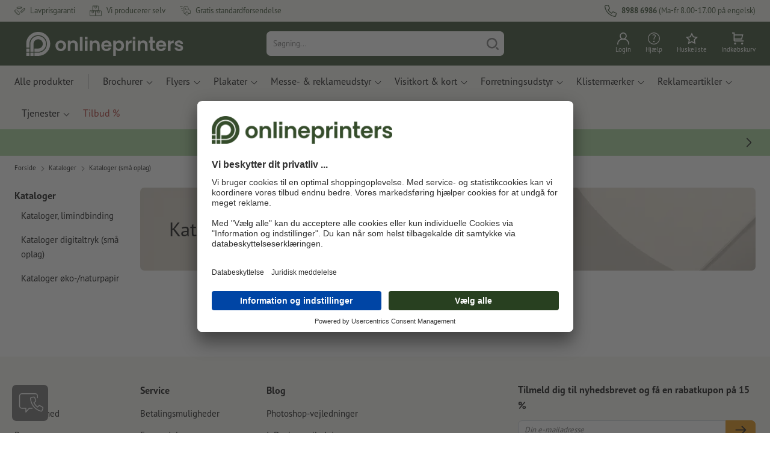

--- FILE ---
content_type: text/html; charset=ISO-8859-1
request_url: https://www.onlineprinters.dk/k/kataloger-smaa-oplag
body_size: 36836
content:
<!DOCTYPE html><html lang="da"><head><base href="https://www.onlineprinters.dk/$WS/diedruckerei/websale8_shop-diedruckerei/benutzer/templates/19-aa/"><title>Kataloger små oplag Tryk - gratis levering | onlineprinters.dk</title><meta name="description" content="Kataloger små oplag Førsteklasses Tryk | Ekspert i topkvalitet &check;gratis levering &check;certificeret kvalitet &check;individuelt design"><link rel="canonical" href="https://www.onlineprinters.dk/k/kataloger-smaa-oplag"><meta name="robots" content="noindex,follow,noodp,noydir"><meta http-equiv="Content-Type" content="text/html; charset=ISO-8859-1"><meta name="viewport" content="width=device-width, initial-scale=1.0"><meta name="copyright" content="Onlineprinters GmbH, WEBSALE AG"><meta http-equiv="imagetoolbar" content="no"><meta http-equiv="language" content="da"><meta name="og:image" content="https://www.onlineprinters.dk" /><meta name="thumbnail" content="https://www.onlineprinters.dk" /><link rel="shortcut icon" href="https://www.onlineprinters.dk/favicon.ico?x=1" media="(prefers-color-scheme: dark)"><link rel="shortcut icon" href="https://www.onlineprinters.dk/favicon.ico?x=1" media="(prefers-color-scheme: light)"><meta http-equiv="expires" content="86400"><link rel="alternate" hreflang="da-DK" href="https://www.onlineprinters.dk/k/kataloger-smaa-oplag">
<link rel="alternate" hreflang="nl-BE" href="https://nl.onlineprinters.be/k/catalogus-kleine-oplagen"><link rel="alternate" hreflang="de-CH" href="https://de.onlineprinters.ch/k/kataloge-kleinauflagen"><link rel="alternate" hreflang="fr-CH" href="https://fr.onlineprinters.ch/k/catalogues-petit-tirage"><link rel="alternate" hreflang="it-CH" href="https://it.onlineprinters.ch/k/rilegatura-brossura-incollata"><link rel="alternate" hreflang="en-IE" href="https://www.onlineprinters.ie/k/catalogues-short-runs"><link rel="alternate" hreflang="de-IT" href="https://de.onlineprinters.it/k/kataloge-kleinauflagen"><link rel="alternate" hreflang="sv-SE" href="https://www.onlineprinters.se/k/kataloger-sma-upplagor"><link rel="alternate" hreflang="pl-PL" href="https://www.onlineprinters.pl/k/katalogi-male-naklady"><link rel="alternate" hreflang="fr-BE" href="https://fr.onlineprinters.be/k/catalogues-petit-tirage"><link rel="alternate" hreflang="fr-LU" href="https://fr.onlineprinters.lu/k/catalogues-petit-tirage"><link rel="alternate" hreflang="de-LU" href="https://de.onlineprinters.lu/k/kataloge-kleinauflagen-2"><link rel="alternate" hreflang="en-GB" href="https://www.onlineprinters.co.uk/k/catalogues-short-runs"><link rel="alternate" hreflang="de-AT" href="https://www.onlineprinters.at/k/kataloge-kleinauflagen"><link rel="alternate" hreflang="nl-NL" href="https://www.onlineprinters.nl/k/catalogus-kleine-oplagen"><link rel="alternate" hreflang="it-IT" href="https://www.onlineprinters.it/k/rilegatura-brossura-incollata"><link rel="alternate" hreflang="es-ES" href="https://www.onlineprinters.es/k/catalogos-tiradas-pequenas"><link rel="alternate" hreflang="fr-FR" href="https://www.onlineprinters.fr/k/catalogues-petit-tirage"><link rel="alternate" hreflang="de-DE" href="https://www.onlineprinters.de/k/kataloge-kleinauflagen"><!-- start Incl-InitializeTepfVariables --><script type="text/javascript">
var opWsVars={
aCountryIso                     : '',
addressPhone                    : '',
basketDeleteAllLink             : '/?websale8=diedruckerei.19-aa',
basketOK                        : 'false',
basketPrNames                   : ''.split(';') || [],
basketPrLinks                   : ''.split(',') || [],
bannerTxtReleaseRequired        : "Afsendes i løbet af 1-2 arbejdsdage. Vi afventer din godkendelse før trykning. Produktionen og afsendelsen af dine produkter forsinkes tilsvarende.",
bannerTxtProductionTimeOK       : 'Hvis vi modtager betalingen og trykdata indtil <b>kl. #deadline#</b>, hvis produktionen skal starte i dag. ',
bannerTxtProductionTimePassed   : "Hvis vi modtager betalingen og trykdata indtil <b>kl. #deadline#</b> den følgende arbejdsdag, starter vi med produktionen samme dag.",
bannerTxtProductionTimeHoliday  : 'På grund af en helligdag begynder produktion den næste arbejdsdag.',
basketPrW2pDocIdDelLink         : [],
catIndex                        : '007410',
confirmDeletition               : 'Bekræft sletning',
countryCode                     : 'DK',
currencySymbol                  : 'kr.',
shopCurrencyISOCode             : 'DKK',
close                           : 'Luk',
crossSelling                    : false,
crossSellingProduct             : false,
currencyTemplate                : '$price$$whitespace$$currency$',
currencyWhitespace              : ' ',
dateFormatProductionTime        : 'dddd [d.] D. MMMM YYYY',
dateFormatProductionTimeShort   : 'ddd [d.] D. MMM.',
dateFormatProductionTimeLong    : 'ddd [d.] D. MMM. YYYY',
dateFormatProductionTimeShortDateFns   : "EEE 'd.' d. MMM",
dateFormatProductionTimeLongDateFns    : "EEE 'd.' d. MMM yyyy",
dateFormatProductionTimeOutputDateFns  :"EEE 'd.' d. LLL",
dateFormatProductionTimeTooltip : 'dddd DD.MM.YY [um] HH [Uhr]',
dateFormatDayMonthYear          : 'DD.MM.YYYY',
deadlineDefaultValue            : '12:00',
decimalSeparator                : ",", //Nicht das AnfÃ¼hrungszeichen Ã„ndern -> im 15er Shop entsteht sonst ''' -> JS-Fehler
defaultDeliveryId               : "-ST-DPD-PAKET-30",
defaultDeliveryName             : 'Standardforsendelse (DPD)',
externalFilesPath				: '/$WS/diedruckerei/shopdata/web/dist/live/css',
imagePath                       : "/$WS/diedruckerei/shopdata/web/images-shops",
insiderRequestToken             : "81ed32b9e40ca7fe58f0ecd9d1b0d3c69d8aa50b2363bf53080a06e70ecee5",
isAlreadyDesigned               : false,
isArtwork                       : false,
isEssentials                    : false,
isPremiumKunde                  : ''=='A',
isNewCustomer                   : true,
isLoggedIn                      : 'false'=='true',
isPimProduct                    : 'false',
kameleoon                       : false,
languageCode                    : 'da',
landingPage                     : '',
loginName                       : ' ',
loginEmail                      : '',
prAreaProduct                   : 'false',
prName                          : '',
prNumber                        : '',
productionTimeTimeFormatToday   : "[I dag indtil kl.] LT",
productionTimeTimeFormatTomorrow  : "[I morgen indtil kl.] LT",
productChange                   : '',
productLabelBestPrice           : 'Best Price',
productLabelPremium             : 'Premium',
productLabelCarbonNeutral       : 'Klimaneutral',
productLabelTopseller           : 'Topseller',
prodIndex                       : '',
prVatRate                       : '0.00',
reorder                         : '',
searchServiceId                 : 'F38C3F515BD129697920B55B7041AA7A',
searchLive                      : '19-aa',
searchTest                      : '19-aa',
sessionId                       : 'd5c734474d804be7dd2a9a3281388b44',
shippingType                    : 'P4',
shopLanguageIETF                : 'da-DK',
shopLanguageHTML                : 'da',
shopLanguage                    : 'DNK',
shopId                          : 'diedruckerei',
sitesWithoutConsentBanner       : 'juridisk meddelelse,databeskyttelse,forretningsbetingelser',
standardShippingDPD             : 'Standardforsendelse (DPD)',
subShopId                       : '19-aa',
suffix22Name                    : 'ws_input_suffix22',
suffix22Value                   : '',
templateName                    : 'ws_category',
testModus                       : 'false'==='true' ? true : false,
thousandSeparator               : ".", //Nicht das AnfÃ¼hrungszeichen Ã„ndern -> im 15er Shop entsteht sonst ''' -> JS-Fehler
trackingShopLanguageCode        : 'da',
trackingShopCountryCode         : 'DK',
uploadPreflightOpDateFormat     : 'DD.MM.YYYY hh:mm',
urlHomepage                     : 'https://www.onlineprinters.dk',
userIndex                       : '',
userlikeWidgetKey               : 'f34b66e46541005113bdaa2c7dd04a0e8ccf49c5a513824740fdd373f70108c9',
userlikeChat                    : false,
utcCorrection                   : '',
versandid                       : '',
voucherNumber                   : '',
voucherDeleteBtn                : 'button_voucher_delete_',
wcUsername                      : "",
wcEmail                         : '',
workingDay                      : 'Arbejdsdag(e)',
workingDay1                     : 'Arbejdsdag',
workingDay2                     : 'Arbejdsdage',
workingDay3                     : '',
wsCharSet                       : 'ISO-8859-1',
wsDateTimeDay                   : '20',
wsDateTimeMonth                 : '01',
wsDateTimeYear                  : '2026',
wsDateTimeHours                 : '20',
wsDateTimeMinutes               : '57',
wsDateTimeSeconds               : '02',
w2pBackendVersionTest           : 'auto',
w2pBackendVersionLive           : 'auto',
w2pDocId                        : '',
globalNumberOfPages             : 'Antal sider',
globalPrintRun                  : 'Oplag',
globalMotive                    : 'Motiver'
};

(function (vars) {
function getSiteName() {
var siteName=vars.templateName.replace('ws_', '').replace('tpl_', '');
if (['Content_data', 'Default', 'FullWidth', 'Landingpage'].includes(vars.templateName)) {
if ($('link[hreflang="en-GB"]').length) {
siteName=new URL($('link[hreflang="en-GB"]').attr('href')).pathname;
} else if ($('link[hreflang="de-DE"]').length) {
siteName=new URL($('link[hreflang="de-DE"]').attr('href')).pathname;
} else {
siteName=new URL(document.location.href).pathname;
}
}
return siteName;
}
//jquery existiert hier noch nicht, weil es erst spÃ¤ter eingebunden wird.
// deshalb geht $(document).ready() nicht
document.addEventListener('DOMContentLoaded', function (event) {
vars.siteName=getSiteName();
});
})(window.opWsVars);
</script><!-- ende Incl-InitializeTepfVariables --><!-- start Incl-GlobalScriptsAndStyles --><script src="/$WS/diedruckerei/shopdata/shops/libs/jquery/3.5.1/jquery-3.5.1.min.js"></script><script type="text/plain" id="usercentrics-cmp" data-settings-id="rmqZSv8V-" src="https://app.usercentrics.eu/browser-ui/latest/loader.js" async></script><script>
$.ajax({
dataType: "script",
url: "https://app.usercentrics.eu/browser-ui/latest/loader.js",
success: function() {
// Eventhandler uc-consent (wird im Backend von Usercentrics definiert)
$(window).on('uc-consent', function(e) {
const detail=event.detail;
globalObj.helpersObj.log('chat','Consents=', detail);
globalObj.consents.initUsercentrics(e);
if(opWsVars.userlikeChat) {
if (detail.Userlike) {
// Hier den Chat initialisieren
$.ajax({
url: '/$WS/diedruckerei/shopdata/shops/libs/userlike/index.min.js',
dataType: "script",
success: function () {
globalObj.chatObj.startUserLikeChat();
}
});
} else {
if(opWsVars.testModus) console.log('Dem Chat wurde nicht zugestimmt');
}
}
if(opWsVars.kameleoon && detail.Kameleoon) {
kameleoonQueue.push(function() {
if (detail.type !=='implicit') {
if (detail['Kameleoon']) {
Kameleoon.API.Core.enableLegalConsent("BOTH");
} else {
Kameleoon.API.Core.disableLegalConsent("BOTH");
}
}
});
}
// Youtube Banner akzeptiert
if(detail.action=='onUpdateServices' && detail['YouTube Video']) {
modal.setModalGalleryIframeHeight();
}
});
},
error: function() {
console.log('error');
}
});
</script><link rel="preconnect" href="//privacy-proxy.usercentrics.eu"><link rel="preload" href="//privacy-proxy.usercentrics.eu/latest/uc-block.bundle.js" as="script"><script type="application/javascript" src="https://privacy-proxy.usercentrics.eu/latest/uc-block.bundle.js"></script><script>
uc.blockOnly([
'BJz7qNsdj-7', // YouTube is blocked
]);
</script><script defer src="/$WS/diedruckerei/shopdata/shops/libs/moment/2.19.4/moment.min.js"></script><script defer src="/$WS/diedruckerei/shopdata/shops/libs/popper/1.16.1/popper.min.js"></script><script defer src="/$WS/diedruckerei/shopdata/shops/libs/bootstrap/4.5.2/bootstrap.min.js"></script><script defer src="/$WS/diedruckerei/shopdata/shops/libs/clipboard/2.0.11/clipboard.min.js"></script><script src="/$WS/diedruckerei/shopdata/shops/js/bundle-oplib.min.js?v=ae978b0258f7885f" charset="UTF-8"></script><!-- start Incl-GlobalKameleoonScript --><!-- ende Incl-GlobalKameleoonScript --><script defer src="/$WS/diedruckerei/shopdata/shops/js/nobabel/bundle-global-libs.min.js?v=2ef90ffb4bfd5bf2"></script><script defer src="/$WS/diedruckerei/shopdata/shops/libs/moment/2.19.4/locales/da.js" charset="UTF-8"></script><script src="/$WS/diedruckerei/shopdata/shops/js/bundle-global.min.js?v=b38ce98581f310bb" ></script><script>
globalObj.ga4Obj.removeItemLocalStorageGa4(['userIndex']);
</script><link rel="stylesheet" href="/$WS/diedruckerei/shopdata/shops/css/empty.css"><link rel="stylesheet" href="/$WS/diedruckerei/shopdata/shops/css/bundle-global.css?v=1eefdcded1506187" charset="UTF-8"><script>
/*
Holen der Lead-ID aus dem Local Storage oder dem Cookie
Schreiben der Lead-ID in das Suffix21 Feld
*/
function getLeadLocalStorageCookie() {
var cookieNameEQ='guid_'+opWsVars.shopId+'_'+opWsVars.subShopId+'=',
i=0, content, cookiePartArr, cookiePart, guid;
if(localStorage.guid) {
guid=localStorage.getItem('guid');
content='<input type="hidden" name="ws_input_suffix21" value="'+guid+'" autocomplete="off">';
$('form.opidAddressForm').append(content);
return;
} else if(document.cookie.length > 0) {
cookiePartArr=document.cookie.split(';');
for(;i<cookiePartArr.length;i++) {
cookiePart=cookiePartArr[i];
while (cookiePart.charAt(0)==' ') {
cookiePart=cookiePart.substring(1,cookiePart.length);
}
if (cookiePart.indexOf(cookieNameEQ)==0) {
guid=cookiePart.substring(cookieNameEQ.length,cookiePart.length);
content='<input type="hidden" name="ws_input_suffix21" value="'+guid+'">';
$('form.opidAddressForm').append(content);
return;
}
}
}
}
/*
Speichern der Lead-ID aus der URL in den Local Storage des Browsers und in einen Cookie
Verfallen des Cookies: Angaben in Stunden z.B. 8760=1 Jahr
*/
function setLeadLocalStorageCookie() {
var guid=globalObj.helpersObj.getQueryParameter('guid');
if(guid) {
var cookieName='guid_'+opWsVars.shopId+'_'+opWsVars.subShopId,
expires,
date=new Date();
localStorage.setItem('guid',guid);
date.setTime(date.getTime() + (60 * 60 * 1000 * 8760));
expires="expires="+ date.toUTCString();
document.cookie=cookieName + "=" + guid + ";" + expires + ";path=/";
}
}</script><script type="text/javascript">
$(function(){
setLeadLocalStorageCookie();
});
</script><script type="text/javascript">
<!--
var ws_shopid="diedruckerei";
var ws_subshopid="19-aa";
var ws_sid="d5c734474d804be7dd2a9a3281388b44";
var ws_state="Category";
var ws_page_name="Kategorie";
var ws_extid="";
var ws_price_type="net";
var ws_currency="DKK";
var ws_currency_display="EUR";
var ws_exchange_rate="0.133854";
var ws_referer="";
var ws_subreferer="";
var ws_http_referer="";
var ws_tp1="";
var ws_tp2="";
var ws_tp3="";
var ws_gclid="";
var ws_test="no";
var ws_login_type="na";
var ws_data_type="advanced";
var ws_cat_name="Kataloger/Kataloger (små oplag)";
var ws_cat_index="007410";
var ws_basket_positions="0";
var ws_basket_mainpositions="0";
var ws_basket_quantities="0";
var ws_basket_mainquantities="0";
var ws_basket=new Array();
var ws_order="no";
//-->
</script>
<script>(function(){var n=window.emos3.defaults;if(!i(n)){n=window.emos3.defaults={}}n.siteid=ws_shopid;n.subsite=ws_subshopid;if(ws_state){var m=ws_shopid+ws_subshopid+ws_state+j("ws_page_name");if(ws_state==="Category"){m+=ws_cat_name}else{if(ws_state==="Product"){m+=ws_cat_name+ws_prod_name}else{if(ws_state==="ProductRecmd"){m+=ws_cat_name+ws_prod_name}else{if(ws_state==="ProductRecmdConfirm"){m+=ws_cat_name+ws_prod_name}else{if(ws_state==="Notify"){m+=ws_notify_msg}else{if(ws_state==="Template"){m+=ws_template_name}else{if(ws_state==="Login"){m+=ws_login_type+ws_login_error}}}}}}}emos3.pageId=m.substring(0,254)}function d(x){try{if(window.decodeURIComponent){try{return window.decodeURIComponent(x.replace(/\+/g,"%20"))}catch(z){return window.unescape(x)}}else{return window.unescape(x)}}catch(y){return x}}function b(B){var A=B.indexOf("?");if(A>=0){B=B.substr(A+1)}var z={};var x=B.split("&");for(var e=0;e<x.length;e++){var y=x[e].split("=");if(y[1]){z[y[0]]=d(y[1])}else{z[y[0]]=""}}return z}function g(J,G,C){try{if(J){var y=[];var z=0;for(var A=1;A<J.length;A++){var I=J[A];var x=[];x[0]=C;x[1]=t(I[1]);x[2]=t(I[2]);var H=Number(I[8]);x[3]=isFinite(H)?H:I[3];x[4]=t(I[5]);x[5]=1;x[6]=t(I[6]);var B=I[9];x[7]=l(C,B,z);x[8]=B;x[9]=A-1;if(B){z++}var F=j("ws_currency");if(F&&F!=="EUR"){var E=u("ws_exchange_rate");if(E){x[3]=Number(x[3])*E}}y.push(x)}G.ec_Event=y}}catch(D){}}function l(x,z,e){if((x==="buy"||x==="c_add")&&z){var y=op_w2p[e];if(typeof y!=="undefined"){return y}}return null}function t(e){return(e)?e:"empty"}function h(E){var x=k("ws_a_zip");var z=k("ws_a_country")+"/"+x.substring(0,1)+"/"+x.substring(0,2)+"/"+k("ws_a_city")+"/"+x;var F=j("ws_currency");var D=u("ws_basket_total");var B=u("ws_delivery_cost");var A=u("ws_payment_cost");var G=u("ws_basket_total_net");var y=u("ws_web2print_cost_net");var e=u("ws_climateneutral_cost_net");if(F&&F!=="EUR"){var C=u("ws_exchange_rate");if(C){D=D*C;B=B*C;A=A*C;G=G*C;y=y*C;e=e*C}}E.billing=[k("ws_order_number"),k("ws_a_number"),z,D,F,k("ws_delivery_name"),B,k("ws_payment_name"),A,G,y,y?"yes":"no",e,e?"yes":"no"]}function j(e){return(typeof window[e]!="undefined")?window[e]:null}function k(e){return(typeof window[e]!="undefined")?window[e]:"na"}function u(e){if(typeof window[e]=="undefined"){return null}var x=Number(window[e]);if(isFinite(x)){return x}else{return null}}function v(y){var e=j("ws_page_name");switch(ws_state){case"Start":y.content=e;break;case"Category":y.content="Shop/"+e+"/"+j("ws_cat_name");break;case"Product":y.content="Shop/"+e+"/"+j("ws_cat_name")+"/"+j("ws_prod_name");var x=["view",j("ws_prod_number"),j("ws_prod_name"),"0.00",j("ws_cat_name"),"1"];var z=j("ws_prod_index");if(z){x.push(z)}y.ec_Event=[x];break;case"Basket":y.content="Shop/"+e;if(window.ws_order==="yes"){y.content="Shop/"+e;y.orderProcess="0_"+e}break;case"Address":y.content="Service/"+e;if(window.ws_order==="yes"){y.orderProcess="1_0_"+e;y.content="Shop/Kaufprozess/"+e}break;case"DelivAddress":y.content="Service/"+e;if(window.ws_order==="yes"){y.orderProcess="1_1_"+e;y.content="Shop/Kaufprozess/"+e}break;case"PayDeliv":y.content="Service/"+e;if(window.ws_order==="yes"){y.orderProcess="2_"+e;y.content="Shop/Kaufprozess/"+e}break;case"Conditions":y.content="Service/"+e;if(window.ws_order==="yes"){y.orderProcess="3_"+e;y.content="Shop/Kaufprozess/"+e}break;case"PlaceOrder":y.content="Service/"+e;if(window.ws_order==="yes"){y.orderProcess="4_"+e;y.content="Shop/Kaufprozess/"+e}break;case"Confirm":y.content="Service/"+e;if(window.ws_order==="yes"){y.orderProcess="5_"+e;y.content="Shop/Kaufprozess/"+e;g(window.ws_basket,y,"buy");h(y)}break;case"ProductRecmd":y.content="Shop/"+e+"/Formular/"+j("ws_cat_name")+"/"+j("ws_prod_name");break;case"ProductRecmdConfirm":y.content="Shop/"+e+"/Ergebnis/"+j("ws_cat_name")+"/"+j("ws_prod_name");break;case"Voucher":y.content="Shop/"+e;break;case"MemoList":y.content="Shop/"+e;break;case"PrintConfirm":y.content="Shop/Kaufprozess/"+e;break;case"Search":y.content="Shop/"+e;if((typeof(window.ws_search_phrase)!="undefined")&&(typeof(window.ws_search_results)!="undefined")){y.search=[window.ws_search_phrase,window.ws_search_results]}break;case"DirectOrder":y.content="Shop/"+e;break;case"Login":y.content="Shop/Login/"+e;break;case"UserAccount":case"OrderHistory":case"Logout":y.content="Service/"+e;break;case"Notify":y.content="Info/"+e;if(typeof(window.ws_notify_msg)=="string"){y.notify=window.ws_notify_msg.substring(0,127)}break;case"Template":y.content="Info/"+e+"/"+window.ws_template_name;if(window.em_ignore){emos3.config.EMOS_DO_NOT_TRACK=true}break;case"AddBasket":y.content="Shop/"+e;g(window.ws_add_basket,y,"c_add");break;case"DelBasket":y.content="Shop/"+e;g(window.ws_del_basket,y,"c_rmv");break;default:y.content="Unknown/"+ws_state+"/"+e}}function r(A){try{if(!A){return"http://unknown"}if(A.substr(0,4)!=="http"){A="http://"+A}var x=A.split("/");if(x.length>3){x.length=3}A=x.join("/");var B=A.indexOf("?");if(B>=0){A=A.substring(0,B)}var z=A.indexOf("#");if(z>=0){A=A.substring(0,z)}}catch(y){}return A.substring(0,127)}function o(e){if(typeof(ws_emcs0)=="string"){e.crossData=[ws_emcs0,ws_emcs1,ws_emcs2i,ws_emcs3i,ws_emcs2,ws_emcs3]}}function i(e){return typeof e==="object"&&e!==null}function w(e){var x=window.emosCustomProperties;if(i(x)){for(var y in x){if(x.hasOwnProperty(y)){e[y]=x[y]}}}}function q(z,x,D){var C=(window.ws_http_referer)?window.ws_http_referer:null;var e=(window.ws_affiliate_provider)?window.ws_affiliate_provider:null;x.customReferrer=C;var A=r(C);var y=null;if(ws_tp1){y=ws_tp1}else{if(D.emsrc){y=D.emsrc}}if(window.ws_referer||e||window.ws_gclid){var B;if(window.ws_referer){if(window.ws_subreferer){B=window.ws_referer+"/"+window.ws_subreferer}else{B=window.ws_referer}if(e){B="Affiliate/"+B+"/"+e}}else{if(e){B="Affiliate/"+e}else{if(window.ws_gclid){if(!y){y="kw"}if(y==="kw"){B="google auto tagging"}}}}if(y==="kw"){x.cookie={adword:B,ref:A,source:y};if(window.ws_gclid){x.cookie.gclid=window.ws_gclid}z.source=y;if(ws_tp2&&ws_tp1==="kw"){x.cookie.amktid=ws_tp2}}else{if(y==="nl"){x.cookie={news:B,source:y};z.source=y;if(ws_tp2){x.cookie.newsmid=ws_tp2}if(ws_tp3){z.newsuid=ws_tp3}}else{x.cookie={campaign:B,ref:A,source:"cp"};z.source="cp"}}if(D.empid){x.cookie.empid=D.empid}if(D.empcode){x.cookie.empcode=D.empcode}if(D.empcode2){x.cookie.empcode2=D.empcode2}}}if(typeof(window.ws_shopid)!="undefined"){var a={config:{customMktDetect:true}};var f;try{f=b(top.location.search)}catch(s){f=b(location.search)}v(a);q(a,a.config,f);o(a.config);w(a);if(typeof(window.ws_login_type)!="undefined"){a.wsLog=window.ws_login_type}var c=j("ws_currency");if(c&&c!=="EUR"){var p=u("ws_exchange_rate");if(p){a.currency=[c,p]}}window.emos3.send(a)}})();</script><!-- Start Incl-GTMDataLayer --><script type="text/javascript" async>
var op_prod_number='';
var op_voucher_value='-0,00';
if (typeof(ws_template_name)==='undefined') { var ws_template_name=''; }
if (typeof(ws_cat_index)==='undefined') { var ws_cat_index=''; }
if (typeof(ws_cat_name)==='undefined') { var ws_cat_name=''; }
if (typeof(ws_prod_index)==='undefined') { var ws_prod_index=''; }
if (typeof(ws_prod_number)==='undefined') { var ws_prod_number=''; }
if (typeof(op_prod_number)==='undefined') { var op_prod_number=''; }
if (typeof(ws_basket_total_net)==='undefined') { var ws_basket_total_net=''; }
if (typeof(ws_basket_subtotal_net)==='undefined') { var ws_basket_subtotal_net=''; }
if (typeof(ws_currency)==='undefined') { var ws_currency=''; }
if (typeof(ws_order_number)==='undefined') { var ws_order_number=''; }
if (typeof(ws_login_type)==='undefined') { var ws_login_type=''; }
if (typeof(ws_basket)==='undefined') { var ws_basket=[]; }
if (typeof(ws_add_basket)==='undefined') { var ws_add_basket=[]; }
if (typeof(ws_basket[1])==='undefined') { ws_basket[1]=[]; }
if (typeof(ws_add_basket[1])==='undefined') { ws_add_basket[1]=[]; }
if (typeof(basket_prod_index)==='undefined') { var basket_prod_index=''; }
if (typeof(basket_add_prod_index)==='undefined') { var basket_add_prod_index=''; }
if (typeof(finalEncodedEmailAddress)==='undefined') { var finalEncodedEmailAddress=''; }
if (typeof(ws_add_basket_subtotal)==='undefined') { var ws_add_basket_subtotal=''; }
if (typeof(op_w2p)==='undefined') { var op_w2p=''; }
if (typeof(op_voucher_value)==='undefined') { var op_voucher_value=''; }
if (typeof(op_preflight_uploader_status)==='undefined') { var op_preflight_uploader_status=''; }
if (typeof(op_preflight_uploader_order_number)==='undefined') { var op_preflight_uploader_order_number=''; }
if (typeof(op_preflight_uploader_access_point)==='undefined') { var op_preflight_uploader_access_point=''; }
var array_basket_exists="ws_basket";
if (typeof window[array_basket_exists]=="object") {
if (typeof(ws_basket[1][6])		!='undefined') {
var basket_prod_index=ws_basket[1][6];
basket_prod_index=basket_prod_index.substr(0,3);
}
}
var array_add_basket_exists="ws_add_basket";
if (typeof window[array_add_basket_exists]=="object") {;
if ( typeof(ws_add_basket[1][6]) !=='undefined' ) {
var basket_add_prod_index=ws_add_basket[1][6];
basket_add_prod_index=basket_add_prod_index.substr(0,3);
}
}
var oderFunnelStates=['Address', 'PayDeliv', 'PlaceOrder', 'Confirm'];
var ws_customer_type;

if ( ws_login_type !=='login' && ws_login_type !=='register' && oderFunnelStates.indexOf(ws_state) > -1 ){
ws_customer_type='gast';
} else {
ws_customer_type=ws_login_type;
}
dataLayer=[{
'op_date': new Date(),
'tm_w2p' : op_w2p,
'tm_subshopid' : ws_subshopid,																						
'tm_page_name': ws_page_name,																						
'tm_template_name' : ws_template_name,																				
'tm_cat_index' : ws_cat_index,																						
'tm_cat_name' : ws_cat_name,																						
'tm_prod_index' : ws_prod_index,																					
'tm_prod_number' : op_prod_number,																					
'tm_state' : ws_state,																								
'tm_basket_total_net' : ws_basket_total_net,																		
'tm_currency' : ws_currency,																						
'tm_order_number' : ws_order_number,																				
'tm_login_type' : ws_login_type,																					
'tm_customer_type' : ws_customer_type,																				
'tm_basket_prod_number' : ws_basket[1][1],																			
'tm_basket_cat_name' : ws_basket[1][5],																				
'tm_basket_prod_index' : ws_basket[1][6],																			
'tm_add_basket_prod_number' : ws_add_basket[1][1],																	
'tm_add_basket_prod_index' : ws_add_basket[1][6],																	
'tm_email': finalEncodedEmailAddress,																				
'tm_add_basket_subtotal': ws_add_basket_subtotal,																																			
'tm_voucher_value': op_voucher_value,                                                                               
'regUser': 'false',
'campaign': '',
'transactionId': ws_order_number,
'transactionAffiliation': ws_login_type,
'transactionTotal': ws_basket_total_net,
'transactionCurrency': ws_currency,
'transactionProducts': [{
'sku': ws_basket[1][1],
'name': ws_basket[1][2],
'category': basket_prod_index,
'price': ws_basket_subtotal_net,
'quantity': 1,
'currency': ws_currency
}],
'preflightUploader': [{
'tm_preflight_uploader_status' : op_preflight_uploader_status,
'tm_preflight_uploader_order_number' : op_preflight_uploader_order_number,
'tm_preflight_uploader_access_point' : op_preflight_uploader_access_point
}]
}];
productNumberLayer=[];
setPriceLayer=[];
</script><!-- Ende Incl-GTMDataLayer --><script src="/$WS/diedruckerei/shopdata/shops/libs/selectric/1.13.0/selectric/jquery.selectric.min.js"></script><style>
.d-19-aa-block{
display: block!important;
}
.d-19-aa-inline{
display: inline!important;
}
.d-19-aa-inline-block{
display: inline-block!important;
}
.d-19-aa-flex{
display: flex!important;
}
.d-19-aa-inline-flex{
display: inline-flex!important;
}</style><script>$(function(){$('body').addClass('shop-19-aa liveModus')});</script><script>
globalObj.uCircumflex='\u00FB';
</script><!-- ende Incl-GlobalScriptsAndStyles --><script src="/$WS/diedruckerei/shopdata/shops/js/bundle-category.min.js?v=7a24b3ff290670f9"></script><link rel="stylesheet" href="/$WS/diedruckerei/shopdata/shops/css/bundle-category.css?v=b9ca2633bc93ef66"><link rel="stylesheet" href="https://cdnjs.cloudflare.com/ajax/libs/ion-rangeslider/2.3.0/css/ion.rangeSlider.min.css"/>
<!-- start Incl-TestScriptsAndStyles --><!-- ende Incl-TestScriptsAndStyles. --><!-- start Incl-GlobalGoogleTagManagerScript --><script>
(function(w,d,s,l,i){w[l]=w[l]||[];w[l].push({'gtm.start':new Date().getTime(),event:'gtm.js'});var f=d.getElementsByTagName(s)[0],j=d
.createElement(s),dl=l!='dataLayer'?'&l='+l:'';j.async=true;j.src='https://www.onlineprinters.dk/insights/gtm.js?id='+i+dl;f.parentNode
.insertBefore(j,f);})(window,document,'script','dataLayer','GTM-MLQB4BL');
</script><script>
window.dataLayer=window.dataLayer || [];
function gtag(){ dataLayer.push(arguments); }
//OPWEB-4057 Implementierung Google Consent Mode v2
gtag('consent', 'default', {
ad_storage: 'denied',
ad_user_data: 'denied',
ad_personalization: 'denied',
analytics_storage: 'denied',
wait_for_update: 2000 // milliseconds to wait for update
});
gtag('js', new Date());
</script><script>
window.uetq=window.uetq || [];
window.uetq.push('consent', 'default', {
'ad_storage': 'denied'
});
window.uetq2=window.uetq2 || [];
window.uetq2.push('consent', 'default', {
'ad_storage': 'denied'
});
</script><!-- ende Incl-GlobalGoogleTagManagerScript --></head><body class="op ws_category">
<noscript><iframe src="https://www.googletagmanager.com/ns.html?id=GTM-MLQB4BL" height="0" width="0" style="display:none;visibility:hidden"></iframe></noscript><!-- start Incl-Header --><!-- A-UserSubTotalDiscount: 0 --><!-- A-ProductDependendDiscountRateList:  -->   <a href="#main" class="skipToMainContentLink opidScrollTo">Spring til hovedindhold</a><header class="header opidHeader" data-threshold="300" data-sticky="false"><script>
if (!globalObj.isMobile('breakpoint-xl')) {
$('.opidHeader').addClass('headerDesktop');
}</script><div class="headerMeta" aria-label="Meta Navigation"><div class="container-fluid container-xl h-100"><div class="row h-100 align-items-center"><div class="col-auto mr-auto"><ul class="headerMetaUsps"><li class="headerMetaUspsItem"><svg class="headerMetaUspsIcon icon iconDelivery"><use href="/$WS/diedruckerei/shopdata/web/images-shops/shops/icons/global.svg#icon-best-price"></use></svg>Lavprisgaranti
</li><li class="headerMetaUspsItem"><svg class="headerMetaUspsIcon icon"><use href="/$WS/diedruckerei/shopdata/web/images-shops/shops/icons/global.svg#icon-production"></use></svg>Vi producerer selv
</li><li class="headerMetaUspsItem"><svg class="headerMetaUspsIcon icon iconDelivery"><use href="/$WS/diedruckerei/shopdata/web/images-shops/shops/icons/global.svg#icon-delivery"></use></svg>Gratis standardforsendelse
</li><!-- start Incl-TrustPilotLogic --><!-- ende Incl-TrustPilotLogic --></ul></div><div class="col-auto"><ul class="headerMetaUsps"><li class="headerMetaUspsItem opidHeaderMetaPhone "><svg class="headerMetaUspsIcon icon"><use href="/$WS/diedruckerei/shopdata/web/images-shops/shops/icons/global.svg#icon-16-phone"></use></svg><strong>8988 6986</strong> (Ma-fr 8.00-17.00 på engelsk)
</li><!-- start Incl-NotificationCenter -->
<script>
globalObj.notificationCenter.notificationCenterIds=[];
</script><!-- Ende Incl-NotificationCenter --></ul></div></div></div></div><div class="headerMain"><div class="container-fluid container-xl"><div class="row align-items-center"><div class="col-2 col-sm-1 cursor-pointer headerNavToggle opidHeaderNavOpen "><button class="navbar-toggler" type="button" data-toggle="offcanvas" data-target="#navbarProducts" aria-controls="navbarProducts" aria-expanded="false" aria-label="Toggle navigation"><svg class="icon"><use href="/$WS/diedruckerei/shopdata/web/images-shops/shops/icons/global.svg#icon-24-menu"></use></svg></button></div><div class="col-8 col-sm-5  col-xl-4 headerLogoWrapper"><div class="headerLogo  " style="max-width:none;"><a href="https://www.onlineprinters.dk" title="Onlineprinters" class="opidOpLogo d-flex text-decoration-none" data-ga="logo"><svg class="icon iconLogo" viewBox="0 0 280 42.91"><use href="/$WS/diedruckerei/shopdata/web/images-shops/shops/icons/global.svg#icon-logo-onlineprinters-new"></use></svg></a></div></div><div class="col-4 justify-content-center text-center headerSearch opidHeaderSearch pt-2 pb-2"><!-- Suche Desktop--><div class="input-group headerSearchInputGroup opidHeaderSearchInputGroup mt-1 mb-1 d-none d-md-flex" role="search"><input type="text" name="search_input" class="form-control opidSearchInput searchInput" id="search-main" placeholder="Søgning..." autocomplete="off" aria-label="Søgning" /><div class="input-group-prepend"><div class="input-group-text"><button type="button" class="headerSearchBtn opidHeaderSearchBtn" aria-label="Søg"><svg class="icon"><use href="/$WS/diedruckerei/shopdata/web/images-shops/shops/icons/global.svg#icon-search"></use></svg></button></div></div></div><!-- Suche Tablet sm (mobile flyout)--><div class="input-group headerSearchInputGroup opidHeaderSearchInputGroup mt-1 mb-1 d-none d-sm-flex d-md-none" role="search"><input type="text" name="search_input" class="form-control opidSearchInput searchInput opidSearchInputMobile" id="search-main-mobile" placeholder="Søgning..." autocomplete="off" aria-label="Søgning" /><div class="input-group-prepend"><div class="input-group-text"><button type="button" class="headerSearchBtn opidHeaderSearchBtn" aria-label="Søg"><svg class="icon"><use href="/$WS/diedruckerei/shopdata/web/images-shops/shops/icons/global.svg#icon-search"></use></svg></button></div></div></div></div><div class="col d-flex justify-content-end col-2 col-xl-4 text-right headerCTARight"><ul class="headerCTA flex-shrink-0"><li id="headerCTALoginAjax" class="headerCTAItem headerCTAMobile opidCTAItem"><a class="headerCTALink headerCTALinkLogin opidHeaderCTALink opidMobileLogin " href="https://www.onlineprinters.dk/?websale8=diedruckerei.19-aa&type=LoginUser&otp2=combinedlogin" data-ga="login"><div class="headerCTAWrapper"><svg class="headerCTAIcon icon"><use href="/$WS/diedruckerei/shopdata/web/images-shops/shops/icons/global.svg#icon-24-profile"></use></svg><div class="headerCTAText">Login</div></div></a><div class="headerCTAFlyout opidCTAFlyout">
<!-- start Incl-HeaderCTAFlyoutLogin--><div class="headerCTAFlyoutWrapper"><div class="headerCTAFlyoutClose opidCTAFlyoutClose"><svg class="headerCTAIcon icon"><use href="/$WS/diedruckerei/shopdata/web/images-shops/shops/icons/global.svg#icon-24-close" /></svg></div><div class="headerCTAFlyoutLogin"><form class="opidFormValidation opidHeaderLoginForm" action="https://www.onlineprinters.dk/websale8/" method="post" id="headerLoginForm" novalidate>
<input type="hidden" name="Ctx" value="%7bver%2f8%2fver%7d%7bst%2f40c%2fst%7d%7bcmd%2f0%2fcmd%7d%7bm%2fwebsale%2fm%7d%7bs%2fdiedruckerei%2fs%7d%7bl%2f19%2daa%2fl%7d%7bmi%2f007410%2fmi%7d%7bpoh%2f1%2fpoh%7d%7bssl%2fx%2fssl%7d%7bmd5%2f10e3406ecd9fc7b02014a89df671c077%2fmd5%7d">
<input type="hidden" name="csrf_antiforge" value="0EC784F949DDA922D94CD45B68AB429E">
<div class="headerLoginTitle">Velkommen</div><div class="formFieldGroup"><div class="formFieldWrapper"><input autocomplete="off" required type="text" class="formFieldInput opidFormFieldInput required" name="input_login_email" id="login_email" value="" /><label for="login_email" class="formFieldLabel">E-mailadresse</label></div><div class="formFieldError">
Indtast din e-mailadresse
</div></div><div class="formFieldGroup"><div class="formFieldWrapper"><input autocomplete="off" required type="password" class="formFieldInput opidFormFieldInput required" value="" name="input_login_pw" id="loginPass" /><label for="loginPass" class="formFieldLabel">Adgangskode</label><div class="formFieldIcon opidLoginPass"><svg class="icon iconShow"><use href="/$WS/diedruckerei/shopdata/web/images-shops/shops/icons/global.svg#icon-24-preview" /></svg><svg class="icon iconHide"><use href="/$WS/diedruckerei/shopdata/web/images-shops/shops/icons/global.svg#icon-24-preview-b" /></svg></div></div><div class="formFieldError">
Indtast din adgangskode
</div></div><div class="headerLoginCTA"><button type="submit" class="buttonCTAprimary opidHeaderLoginButton">Login</button></div></form><div class="headerLoginLinks"><a href="https://www.onlineprinters.dk/?websale8=diedruckerei.19-aa&type=LoginUser&otploginstate=password" class="headerLoginLink">
Glemt adgangskode?
</a><a href="https://www.onlineprinters.dk/?websale8=diedruckerei.19-aa&type=LoginUser&otploginstate=register" class="headerLoginLink">
Registrer dig
</a></div><a href="https://www.onlineprinters.dk/c/lp/nyhedsbrev?nl_source=header_flyout_wrapper" aria-label="Newsletter"><div class="newDiscountWrapper px-4 py-4 d-none d-xl-flex align-items-center" style="background-image: url('/$WS/diedruckerei/shopdata/web/images-shops/shops/teaser/flyout_nl-anmeldung_DK.png');" ></div></a></div><div class="loginPreloaderWrapper"></div></div><!-- ende Incl-HeaderCTAFlyoutLogin--></div></li><li class="navbarNavHelp headerCTAItem"><a class="headerCTALink opidHeaderCTALink" href="https://www.onlineprinters.dk/c/faq" data-ga="help"><svg class="headerCTAIcon icon"><use href="/$WS/diedruckerei/shopdata/web/images-shops/shops/icons/global.svg#icon-16-question"></use></svg><div class="headerCTAText">Hjælp</div></a></li><li class="headerCTAItem"><a class="headerCTALink opidHeaderCTALink" href="https://www.onlineprinters.dk/?websale8=diedruckerei.19-aa&type=memolist" data-ga="memolist"><div id="headerCTACountMemolist"></div><svg class="headerCTAIcon icon"><use href="/$WS/diedruckerei/shopdata/web/images-shops/shops/icons/global.svg#icon-24-star"></use></svg><div class="headerCTAText">Huskeliste</div></a></li><li class="headerCTAItem opidCTAItem headerCTATablet opidCTAItemBasket"><a class="headerCTALink opidHeaderCTALink" href="https://www.onlineprinters.dk/?websale8=diedruckerei.19-aa" data-breakpoint-flyout="breakpoint-xs" data-ga="basket"><div class="headerCTAWrapper opidHeaderCTAWrapperBasket"><div id="basketMainPositionsAjax"></div><svg class="headerCTAIcon icon"><use href="/$WS/diedruckerei/shopdata/web/images-shops/shops/icons/global.svg#icon-24-cart"></use></svg><div class="headerCTAText">Indkøbskurv</div></div></a><div class="headerCTAFlyout opidCTAFlyout" id="headerCTAFlyoutBasket">
<ul class="headerCartList"><li class="headerCartItem"><div>Din indkøbskurv er tom.</div></li></ul></div></li></ul></div></div><div class="row pl-4 pr-4 pt-1 pb-1 pt-sm-0 pb-sm-0 headerMainNavItemMobileSearch opidHeaderNavItem d-md-none"><div class="headerSearchMobile opidHeaderSearchMobile w-100 mb-sm-0"><div class="input-group opidHeaderSearchInputGroup d-sm-none" role="search"><div class="input-group-prepend"><div class="input-group-text"><button type="button" class="headerSearchBtn opidHeaderSearchBtn" aria-label="Søg"><svg class="icon"><use href="/$WS/diedruckerei/shopdata/web/images-shops/shops/icons/global.svg#icon-search"></use></svg></button></div></div><svg class="icon iconSearchDelete opidSearchDelete position-absolute cursor-pointer"><use href="/$WS/diedruckerei/shopdata/web/images-shops/shops/icons/global.svg#icon-delete-arrow"></use></svg><input type="text" name="search_input" class="form-control searchInputMobile opidSearchInput opidSearchInputMobile" id="search-mobile" placeholder="Søgning..." autocomplete="off" aria-label="Søgning" /></div><div class="headerSearchFlyout headerSearchFlyoutMobile opidSearchFlyout opidSearchMobile"><div class="container-fluid container-xl opidSearchFlyoutContainer"><div class="row justify-content-between searchGroup opidSearchGroup"></div></div></div></div></div></div></div> <div class="voucherCampaignBannerHeaderWrapper opidVoucherCampaignBannerHeaderWrapper d-block d-xl-none" style=""><div class="container-fluid container-xl voucherCampaignBannerHeader"><div class="row align-items-center justify-content-between"><div class="col-12 text-center"><div class="voucherCampaignBannerHeaderSliderWrapper opidVoucherCampaignBannerHeaderSliderWrapper w-100 position-relative"><button class="voucherCampaignBannerHeaderButton voucherCampaignBannerHeaderButtonPrev opidVoucherCampaignBannerHeaderButtonPrev d-none"  style="" title="Tidligere"><svg class="icon iconNavigation"><use href='/$WS/diedruckerei/shopdata/web/images-shops/shops/icons/global.svg#icon-16-small-right'/></svg></button><div class="voucherCampaignBannerHeaderSlider opidVoucherCampaignBannerHeaderSlider">
<div class="voucherCampaignBannerHeaderSlide text-center"><span>Kickstart 2026: Op til 20 % rabat på flyers, foldere og visitkort </span><span class="opidVoucherCampaignBannerHeaderCode font-weight-bold"></span><button type="button" class="btn opidCopyToClipboard opidIconVoucherCampaignBannerHeaderCopy pl-0 py-0 pr-0 d-none" aria-label="Kopiere" data-toggle="tooltip" data-placement="bottom" offset="0 3px" title="Kopiere" data-clipboard-text="" data-clipboard-msg=""><svg class="icon iconVoucherCampaignBannerCopy mx-1 mb-2 cursor-pointer"><use href="/$WS/diedruckerei/shopdata/web/images-shops/shops/icons/global.svg#icon-copy"/></svg></button><div class="voucherCampaignBannerHeaderLinkWrapper d-block d-lg-inline text-center"><a href="/c/lp/kickstart" class="ml-sm-5" style=""><b>Bestil nu</b></a></div></div><div class="voucherCampaignBannerHeaderSlide text-center"><span><b>Vores lavprisgaranti</b> &ndash; din fordel! </span><span class="opidVoucherCampaignBannerHeaderCode font-weight-bold"></span><button type="button" class="btn opidCopyToClipboard opidIconVoucherCampaignBannerHeaderCopy pl-0 py-0 pr-0 d-none" aria-label="Kopiere" data-toggle="tooltip" data-placement="bottom" offset="0 3px" title="Kopiere" data-clipboard-text="" data-clipboard-msg=""><svg class="icon iconVoucherCampaignBannerCopy mx-1 mb-2 cursor-pointer"><use href="/$WS/diedruckerei/shopdata/web/images-shops/shops/icons/global.svg#icon-copy"/></svg></button><div class="voucherCampaignBannerHeaderLinkWrapper d-block d-lg-inline text-center"><a href="/c/lp/kvalitet-service-tillid?opt_source=rtb-best-pricet#rtb-3" class="ml-sm-5" style="">F&aring; mere at vide</a></div></div><div class="voucherCampaignBannerHeaderSlide text-center"><span>Uden ekstra omkostninger: PEFC-certificeret papir til h&aelig;fter/magasiner. </span><span class="opidVoucherCampaignBannerHeaderCode font-weight-bold"></span><button type="button" class="btn opidCopyToClipboard opidIconVoucherCampaignBannerHeaderCopy pl-0 py-0 pr-0 d-none" aria-label="Kopiere" data-toggle="tooltip" data-placement="bottom" offset="0 3px" title="Kopiere" data-clipboard-text="" data-clipboard-msg=""><svg class="icon iconVoucherCampaignBannerCopy mx-1 mb-2 cursor-pointer"><use href="/$WS/diedruckerei/shopdata/web/images-shops/shops/icons/global.svg#icon-copy"/></svg></button><div class="voucherCampaignBannerHeaderLinkWrapper d-block d-lg-inline text-center"><a href="/c/lp/certificeret-papir" class="ml-sm-5" style="">F&aring; mere at vide</a></div></div></div><button class="voucherCampaignBannerHeaderButton voucherCampaignBannerHeaderButtonNext opidVoucherCampaignBannerHeaderButtonNext" style="" title="Fortsæt"><svg class="icon iconNavigation" data-ct=""><use href='/$WS/diedruckerei/shopdata/web/images-shops/shops/icons/global.svg#icon-16-small-right'/></svg></button></div></div></div></div></div><!-- start Incl-TrustPilotLogic --><!-- ende Incl-TrustPilotLogic --><div class="headerSearchFlyout opidSearchFlyout d-none d-sm-block"><div class="container-fluid container-xl opidSearchFlyoutContainer"><div class="row justify-content-between searchGroup opidSearchGroup"></div><div class="d-none opidTopCategoriesContent"></div></div></div><nav class="navbar navbar-expand-xl" role="navigation" aria-label="Alle produkter"><div class="container-fluid container-xl navbar-collapse offcanvas-collapse" id="navbarProducts"><ul class="navbar-nav opidNavbarNav"><span class="headerMainNavItemClose d-xl-none"><button class="headerMainNavToggle opidHeaderNavClose opidHeaderNavItemClose" aria-label="Luk" data-ga="navClose"><svg class="icon"><use href="/$WS/diedruckerei/shopdata/web/images-shops/shops/icons/global.svg#icon-24-close"></use></svg></button></span><li class="nav-item first pl-1 pl-xl-0" data-menutracking="Alle produkter"><a class="nav-link" href="/produktoversigt" aria-label="Alle produkter"><span>Alle produkter</span></a></li><li class="nav-item dropdown dropdown-full pl-1 pl-xl-0" data-menutracking="Brochurer"><button class="navbar-text dropdown-toggle opidDropdownToggle" role="button" data-toggle="dropdown" aria-haspopup="true" aria-expanded="false" id="level1_1" aria-label="Brochurer">Brochurer</button><div class="dropdown-menu" aria-labelledby="level1_1"><div class="dropdown-item backCloseWrapper"><div class="container-fluid container-xl"><div class="row"><span class="headerMainNavItemClose d-xl-none"><button class="headerMainNavBack opidHeaderMainNavBack" aria-label="Tilbage"><svg class="icon"><use href="/$WS/diedruckerei/shopdata/web/images-shops/shops/icons/global.svg#icon-24-back"></use></svg></button><span class="navbar-text">Brochurer</span><button class="headerMainNavToggle opidHeaderNavItemClose" aria-label="Luk" data-ga="navClose"><svg class="icon"><use href="/$WS/diedruckerei/shopdata/web/images-shops/shops/icons/global.svg#icon-24-close"></use></svg></button></span><div class="col-12 nav-item d-xl-none"><a class="nav-link" href="https://www.onlineprinters.dk/k/haefter-magasiner" aria-label="Vis alle brochurer"><div class="showAll"><span>Vis alle brochurer</span></div></a></div><div class="col-12 col-xl-2 nav-item"  data-menutracking="Hæfter"><a class="nav-link" href="https://www.onlineprinters.dk/k/haefter" aria-label="Hæfter"><div class="level1 opidLevel1"><div class="d-none d-xl-block level1ImageWrapper" style="background-color: #DED8CA"><picture><source type="image/webp" srcset="/$WS/diedruckerei/shopdata/web/images-shops/shops/menu/2025_kategoriebild-navigation_BROSCHUEREN-KLAMMERHEFTUNG.webp"><img src="/$WS/diedruckerei/shopdata/web/images-shops/shops/menu/2025_kategoriebild-navigation_BROSCHUEREN-KLAMMERHEFTUNG.jpg" alt="Hæfter" loading="lazy"></picture></div><div class="caption"><strong>Hæfter</strong></div></div></a></div><div class="col-12 col-xl-2 nav-item"  data-menutracking="Kataloger limindbinding"><a class="nav-link" href="https://www.onlineprinters.dk/k/kataloger-limindbinding" aria-label="Kataloger limindbinding"><div class="level1 opidLevel1"><div class="d-none d-xl-block level1ImageWrapper" style="background-color: #DED8CA"><picture><source type="image/webp" srcset="/$WS/diedruckerei/shopdata/web/images-shops/shops/menu/2025_kategoriebild-navigation_BROSCHUEREN-KLEBEFALZ.webp"><img src="/$WS/diedruckerei/shopdata/web/images-shops/shops/menu/2025_kategoriebild-navigation_BROSCHUEREN-KLEBEFALZ.jpg" alt="Kataloger limindbinding" loading="lazy"></picture></div><div class="caption"><strong>Kataloger</strong><span class="opidLevel1Subline">limindbinding</span></div></div></a></div><div class="col-12 col-xl-2 nav-item"  data-menutracking="Brochurer digitaltryk"><a class="nav-link" href="https://www.onlineprinters.dk/k/haefter-magasiner-digitaltryk" aria-label="Brochurer digitaltryk"><div class="level1 opidLevel1"><div class="d-none d-xl-block level1ImageWrapper" style="background-color: #DED8CA"><picture><source type="image/webp" srcset="/$WS/diedruckerei/shopdata/web/images-shops/shops/menu/2025_kategoriebild-navigation_BROSCHUEREN-DIGITALDRUCK.webp"><img src="/$WS/diedruckerei/shopdata/web/images-shops/shops/menu/2025_kategoriebild-navigation_BROSCHUEREN-DIGITALDRUCK.jpg" alt="Brochurer digitaltryk" loading="lazy"></picture></div><div class="caption"><strong>Brochurer</strong><span class="opidLevel1Subline">digitaltryk</span></div></div></a></div><div class="col-12 col-xl-2 nav-item"  data-menutracking="Brochurer øko-/naturpapir"><a class="nav-link" href="https://www.onlineprinters.dk/k/haefter-magasiner-oekopapir" aria-label="Brochurer øko-/naturpapir"><div class="level1 opidLevel1"><div class="d-none d-xl-block level1ImageWrapper" style="background-color: #DED8CA"><picture><source type="image/webp" srcset="/$WS/diedruckerei/shopdata/web/images-shops/shops/menu/2025_kategoriebild-navigation_BROSCHUEREN-NATUR-OEKO.webp"><img src="/$WS/diedruckerei/shopdata/web/images-shops/shops/menu/2025_kategoriebild-navigation_BROSCHUEREN-NATUR-OEKO.jpg" alt="Brochurer øko-/naturpapir" loading="lazy"></picture></div><div class="caption"><strong>Brochurer</strong><span class="opidLevel1Subline">øko-/naturpapir</span></div></div></a></div><div class="col-12 col-xl-2 nav-item"  data-menutracking="Bøger"><a class="nav-link" href="https://www.onlineprinters.dk/k/boeger-med-hardcover" aria-label="Bøger"><div class="level1 opidLevel1"><div class="d-none d-xl-block level1ImageWrapper" style="background-color: #DED8CA"><picture><source type="image/webp" srcset="/$WS/diedruckerei/shopdata/web/images-shops/shops/menu/2025_kategoriebild-navigation_BUECHER.webp"><img src="/$WS/diedruckerei/shopdata/web/images-shops/shops/menu/2025_kategoriebild-navigation_BUECHER.jpg" alt="Bøger" loading="lazy"></picture></div><div class="caption"><strong>Bøger</strong></div></div></a></div><div class="col-12 col-xl-2 d-none d-xl-block nav-item" data-menutracking="Vis alle brochurer"><a class="nav-link showAllDesktopWrapper" style="background-color: #DED8CA" href="https://www.onlineprinters.dk/k/haefter-magasiner" aria-label="Vis alle brochurer"><div class="level1 opidLevel1"><div class="showAllDesktop"><strong>Vis alle brochurer</strong></div></div></a></div><div class="col-12 d-none d-xl-flex discoverMore"><p class="discoverMoreHeading">Opdag mere:
</p><ul class="discoverMoreList nav">
<li class="nav-item" data-menutracking="Foldere"><a class="nav-link discoverMoreLink" href="https://www.onlineprinters.dk/k/foldere" aria-label="Foldere"><span>Foldere</span></a></li><li class="nav-item" data-menutracking="Mapper"><a class="nav-link discoverMoreLink" href="https://www.onlineprinters.dk/k/mapper-ringbind" aria-label="Mapper"><span>Mapper</span></a></li><li class="nav-item" data-menutracking="Prøvekuverter"><a class="nav-link discoverMoreLink" href="https://www.onlineprinters.dk/k/proevekuverter" aria-label="Prøvekuverter"><span>Prøvekuverter</span></a></li><li class="nav-item" data-menutracking="Avistryk"><a class="nav-link discoverMoreLink" href="https://www.onlineprinters.dk/k/avistryk-rulleoffset" aria-label="Avistryk"><span>Avistryk</span></a></li><li class="nav-item" data-menutracking="Kataloger"><a class="nav-link discoverMoreLink" href="https://www.onlineprinters.dk/k/kataloger" aria-label="Kataloger"><span>Kataloger</span></a></li></ul></div></div></div></div></div></li><li class="nav-item dropdown dropdown-full pl-1 pl-xl-0" data-menutracking="Flyers"><button class="navbar-text dropdown-toggle opidDropdownToggle" role="button" data-toggle="dropdown" aria-haspopup="true" aria-expanded="false" id="level1_2" aria-label="Flyers">Flyers</button><div class="dropdown-menu" aria-labelledby="level1_2"><div class="dropdown-item backCloseWrapper"><div class="container-fluid container-xl"><div class="row"><span class="headerMainNavItemClose d-xl-none"><button class="headerMainNavBack opidHeaderMainNavBack" aria-label="Tilbage"><svg class="icon"><use href="/$WS/diedruckerei/shopdata/web/images-shops/shops/icons/global.svg#icon-24-back"></use></svg></button><span class="navbar-text">Flyers</span><button class="headerMainNavToggle opidHeaderNavItemClose" aria-label="Luk" data-ga="navClose"><svg class="icon"><use href="/$WS/diedruckerei/shopdata/web/images-shops/shops/icons/global.svg#icon-24-close"></use></svg></button></span><div class="col-12 nav-item d-xl-none"><a class="nav-link" href="https://www.onlineprinters.dk/k/flyers-loesblade" aria-label="Vis alle flyers"><div class="showAll"><span>Vis alle flyers</span></div></a></div><div class="col-12 col-xl-2 nav-item"  data-menutracking="Flyers enkeltsidet"><a class="nav-link" href="https://www.onlineprinters.dk/k/flyers-en-side" aria-label="Flyers enkeltsidet"><div class="level1 opidLevel1"><div class="d-none d-xl-block level1ImageWrapper" style="background-color: #DED8CA"><picture><source type="image/webp" srcset="/$WS/diedruckerei/shopdata/web/images-shops/shops/menu/2025_kategoriebild-navigation_FLYER-EINSEITIG.webp"><img src="/$WS/diedruckerei/shopdata/web/images-shops/shops/menu/2025_kategoriebild-navigation_FLYER-EINSEITIG.jpg" alt="Flyers enkeltsidet" loading="lazy"></picture></div><div class="caption"><strong>Flyers</strong><span class="opidLevel1Subline">enkeltsidet</span></div></div></a></div><div class="col-12 col-xl-2 nav-item"  data-menutracking="Flyers dobbeltsidet"><a class="nav-link" href="https://www.onlineprinters.dk/k/flyers-begge-sider" aria-label="Flyers dobbeltsidet"><div class="level1 opidLevel1"><div class="d-none d-xl-block level1ImageWrapper" style="background-color: #DED8CA"><picture><source type="image/webp" srcset="/$WS/diedruckerei/shopdata/web/images-shops/shops/menu/2025_kategoriebild-navigation_FLYER-BEIDSEITIG.webp"><img src="/$WS/diedruckerei/shopdata/web/images-shops/shops/menu/2025_kategoriebild-navigation_FLYER-BEIDSEITIG.jpg" alt="Flyers dobbeltsidet" loading="lazy"></picture></div><div class="caption"><strong>Flyers</strong><span class="opidLevel1Subline">dobbeltsidet</span></div></div></a></div><div class="col-12 col-xl-2 nav-item"  data-menutracking="Foldere"><a class="nav-link" href="https://www.onlineprinters.dk/k/foldere" aria-label="Foldere"><div class="level1 opidLevel1"><div class="d-none d-xl-block level1ImageWrapper" style="background-color: #DED8CA"><picture><source type="image/webp" srcset="/$WS/diedruckerei/shopdata/web/images-shops/shops/menu/2025_kategoriebild-navigation_FALZFLYER.webp"><img src="/$WS/diedruckerei/shopdata/web/images-shops/shops/menu/2025_kategoriebild-navigation_FALZFLYER.jpg" alt="Foldere" loading="lazy"></picture></div><div class="caption"><strong>Foldere</strong></div></div></a></div><div class="col-12 col-xl-2 nav-item"  data-menutracking="Flyers med finish"><a class="nav-link" href="https://www.onlineprinters.dk/k/flyers-med-partiel-finish" aria-label="Flyers med finish"><div class="level1 opidLevel1"><div class="d-none d-xl-block level1ImageWrapper" style="background-color: #DED8CA"><picture><source type="image/webp" srcset="/$WS/diedruckerei/shopdata/web/images-shops/shops/menu/2025_kategoriebild-navigation_FLYER-VEREDELUNG.webp"><img src="/$WS/diedruckerei/shopdata/web/images-shops/shops/menu/2025_kategoriebild-navigation_FLYER-VEREDELUNG.jpg" alt="Flyers med finish" loading="lazy"></picture></div><div class="caption"><strong>Flyers med finish</strong></div></div></a></div><div class="col-12 col-xl-2 nav-item"  data-menutracking="Flyers øko-/naturpapir"><a class="nav-link" href="https://www.onlineprinters.dk/k/flyers-oekopapier-med-tryk-pa-begge-sider" aria-label="Flyers øko-/naturpapir"><div class="level1 opidLevel1"><div class="d-none d-xl-block level1ImageWrapper" style="background-color: #DED8CA"><picture><source type="image/webp" srcset="/$WS/diedruckerei/shopdata/web/images-shops/shops/menu/2025_kategoriebild-navigation_FLYER-OEKO-NATUR.webp"><img src="/$WS/diedruckerei/shopdata/web/images-shops/shops/menu/2025_kategoriebild-navigation_FLYER-OEKO-NATUR.jpg" alt="Flyers øko-/naturpapir" loading="lazy"></picture></div><div class="caption"><strong>Flyers</strong><span class="opidLevel1Subline">øko-/naturpapir</span></div></div></a></div><div class="col-12 col-xl-2 d-none d-xl-block nav-item" data-menutracking="Vis alle flyers"><a class="nav-link showAllDesktopWrapper" style="background-color: #DED8CA" href="https://www.onlineprinters.dk/k/flyers-loesblade" aria-label="Vis alle flyers"><div class="level1 opidLevel1"><div class="showAllDesktop"><strong>Vis alle flyers</strong></div></div></a></div><div class="col-12 d-none d-xl-flex discoverMore"><p class="discoverMoreHeading">Opdag mere:
</p><ul class="discoverMoreList nav">
<li class="nav-item" data-menutracking="Flyerholder"><a class="nav-link discoverMoreLink" href="https://www.onlineprinters.dk/p/flyerholder" aria-label="Flyerholder"><span>Flyerholder</span></a></li><li class="nav-item" data-menutracking="Certificeret papir"><a class="nav-link discoverMoreLink" href="/c/lp/certificeret-papir" aria-label="Certificeret papir"><span>Certificeret papir</span></a></li><li class="nav-item" data-menutracking="Postkort"><a class="nav-link discoverMoreLink" href="https://www.onlineprinters.dk/k/postkort" aria-label="Postkort"><span>Postkort</span></a></li><li class="nav-item" data-menutracking="Visitkort"><a class="nav-link discoverMoreLink" href="https://www.onlineprinters.dk/k/visitkort" aria-label="Visitkort"><span>Visitkort</span></a></li><li class="nav-item" data-menutracking="Papirprøver"><a class="nav-link discoverMoreLink" href="https://www.onlineprinters.dk/" aria-label="Papirprøver"><span>Papirprøver</span></a></li></ul></div></div></div></div></div></li><li class="nav-item dropdown dropdown-full pl-1 pl-xl-0" data-menutracking="Plakater"><button class="navbar-text dropdown-toggle opidDropdownToggle" role="button" data-toggle="dropdown" aria-haspopup="true" aria-expanded="false" id="level1_3" aria-label="Plakater">Plakater</button><div class="dropdown-menu" aria-labelledby="level1_3"><div class="dropdown-item backCloseWrapper"><div class="container-fluid container-xl"><div class="row"><span class="headerMainNavItemClose d-xl-none"><button class="headerMainNavBack opidHeaderMainNavBack" aria-label="Tilbage"><svg class="icon"><use href="/$WS/diedruckerei/shopdata/web/images-shops/shops/icons/global.svg#icon-24-back"></use></svg></button><span class="navbar-text">Plakater</span><button class="headerMainNavToggle opidHeaderNavItemClose" aria-label="Luk" data-ga="navClose"><svg class="icon"><use href="/$WS/diedruckerei/shopdata/web/images-shops/shops/icons/global.svg#icon-24-close"></use></svg></button></span><div class="col-12 nav-item d-xl-none"><a class="nav-link" href="https://www.onlineprinters.dk/k/plakater" aria-label="Vis alle plakater"><div class="showAll"><span>Vis alle plakater</span></div></a></div><div class="col-12 col-xl-2 nav-item"  data-menutracking="Plakater"><a class="nav-link" href="https://www.onlineprinters.dk/k/plakater" aria-label="Plakater"><div class="level1 opidLevel1"><div class="d-none d-xl-block level1ImageWrapper" style="background-color: #DED8CA"><picture><source type="image/webp" srcset="/$WS/diedruckerei/shopdata/web/images-shops/shops/menu/2025_kategoriebild-navigation_PLAKATE.webp"><img src="/$WS/diedruckerei/shopdata/web/images-shops/shops/menu/2025_kategoriebild-navigation_PLAKATE.jpg" alt="Plakater" loading="lazy"></picture></div><div class="caption"><strong>Plakater</strong></div></div></a></div><div class="col-12 col-xl-2 nav-item"  data-menutracking="Neonplakater"><a class="nav-link" href="https://www.onlineprinters.dk/k/neonplakater" aria-label="Neonplakater"><div class="level1 opidLevel1"><div class="d-none d-xl-block level1ImageWrapper" style="background-color: #DED8CA"><picture><source type="image/webp" srcset="/$WS/diedruckerei/shopdata/web/images-shops/shops/menu/2025_kategoriebild-navigation_PLAKATE_NEON.webp"><img src="/$WS/diedruckerei/shopdata/web/images-shops/shops/menu/2025_kategoriebild-navigation_PLAKATE_NEON.jpg" alt="Neonplakater" loading="lazy"></picture></div><div class="caption"><strong>Neonplakater</strong></div></div></a></div><div class="col-12 col-xl-2 nav-item"  data-menutracking="Bølgeplast"><a class="nav-link" href="https://www.onlineprinters.dk/k/boelgeplast" aria-label="Bølgeplast"><div class="level1 opidLevel1"><div class="d-none d-xl-block level1ImageWrapper" style="background-color: #DED8CA"><picture><source type="image/webp" srcset="/$WS/diedruckerei/shopdata/web/images-shops/shops/menu/2025_kategoriebild-navigation_PLAKATE_HOHLKAMMERPLATTE.webp"><img src="/$WS/diedruckerei/shopdata/web/images-shops/shops/menu/2025_kategoriebild-navigation_PLAKATE_HOHLKAMMERPLATTE.jpg" alt="Bølgeplast" loading="lazy"></picture></div><div class="caption"><strong>Bølgeplast</strong></div></div></a></div><div class="col-12 col-xl-2 nav-item"  data-menutracking="Plakater øko-/naturpapir"><a class="nav-link" href="https://www.onlineprinters.dk/k/plakater-%f8ko-naturpapir" aria-label="Plakater øko-/naturpapir"><div class="level1 opidLevel1"><div class="d-none d-xl-block level1ImageWrapper" style="background-color: #DED8CA"><picture><source type="image/webp" srcset="/$WS/diedruckerei/shopdata/web/images-shops/shops/menu/2025_kategoriebild-navigation_PLAKATE_OEKO-NATUR.webp"><img src="/$WS/diedruckerei/shopdata/web/images-shops/shops/menu/2025_kategoriebild-navigation_PLAKATE_OEKO-NATUR.jpg" alt="Plakater øko-/naturpapir" loading="lazy"></picture></div><div class="caption"><strong>Plakater</strong><span class="opidLevel1Subline">øko-/naturpapir</span></div></div></a></div><div class="col-12 col-xl-2 d-none d-xl-block nav-item" data-menutracking="Vis alle plakater"><a class="nav-link showAllDesktopWrapper" style="background-color: #DED8CA" href="https://www.onlineprinters.dk/k/plakater" aria-label="Vis alle plakater"><div class="level1 opidLevel1"><div class="showAllDesktop"><strong>Vis alle plakater</strong></div></div></a></div><div class="col-12 d-none d-xl-flex discoverMore"><p class="discoverMoreHeading">Opdag mere:
</p><ul class="discoverMoreList nav">
<li class="nav-item" data-menutracking="Roll-up"><a class="nav-link discoverMoreLink" href="https://www.onlineprinters.dk/k/roll-up" aria-label="Roll-up"><span>Roll-up</span></a></li><li class="nav-item" data-menutracking="Bannere"><a class="nav-link discoverMoreLink" href="https://www.onlineprinters.dk/k/bannere" aria-label="Bannere"><span>Bannere</span></a></li><li class="nav-item" data-menutracking="Klistermærker"><a class="nav-link discoverMoreLink" href="https://www.onlineprinters.dk/k/klistermaerker-etiketter" aria-label="Klistermærker"><span>Klistermærker</span></a></li><li class="nav-item" data-menutracking="Flag"><a class="nav-link discoverMoreLink" href="https://www.onlineprinters.dk/k/flag" aria-label="Flag"><span>Flag</span></a></li><li class="nav-item" data-menutracking="Skilte"><a class="nav-link discoverMoreLink" href="https://www.onlineprinters.dk/k/tavler-skilte" aria-label="Skilte"><span>Skilte</span></a></li></ul></div></div></div></div></div></li><li class="nav-item dropdown dropdown-full pl-1 pl-xl-0" data-menutracking="Messe- & reklameudstyr"><button class="navbar-text dropdown-toggle opidDropdownToggle" role="button" data-toggle="dropdown" aria-haspopup="true" aria-expanded="false" id="level1_4" aria-label="Messe- & reklameudstyr">Messe- & reklameudstyr</button><div class="dropdown-menu" aria-labelledby="level1_4"><div class="dropdown-item backCloseWrapper"><div class="container-fluid container-xl"><div class="row"><span class="headerMainNavItemClose d-xl-none"><button class="headerMainNavBack opidHeaderMainNavBack" aria-label="Tilbage"><svg class="icon"><use href="/$WS/diedruckerei/shopdata/web/images-shops/shops/icons/global.svg#icon-24-back"></use></svg></button><span class="navbar-text">Messe- & reklameudstyr</span><button class="headerMainNavToggle opidHeaderNavItemClose" aria-label="Luk" data-ga="navClose"><svg class="icon"><use href="/$WS/diedruckerei/shopdata/web/images-shops/shops/icons/global.svg#icon-24-close"></use></svg></button></span><div class="col-12 nav-item d-xl-none"><a class="nav-link" href="https://www.onlineprinters.dk/k/messeudstyr" aria-label="Vis alle"><div class="showAll"><span>Vis alle</span></div></a></div><div class="col-12 col-xl-2 nav-item"  data-menutracking="Roll-ups økonomi"><a class="nav-link" href="https://www.onlineprinters.dk/k/roll-up-oekonomi" aria-label="Roll-ups økonomi"><div class="level1 opidLevel1"><div class="d-none d-xl-block level1ImageWrapper" style="background-color: #DED8CA"><picture><source type="image/webp" srcset="/$WS/diedruckerei/shopdata/web/images-shops/shops/menu/2025_kategoriebild-navigation_ROLLUPS_BUDGET.webp"><img src="/$WS/diedruckerei/shopdata/web/images-shops/shops/menu/2025_kategoriebild-navigation_ROLLUPS_BUDGET.jpg" alt="Roll-ups økonomi" loading="lazy"></picture></div><div class="caption"><strong>Roll-ups</strong><span class="opidLevel1Subline">økonomi</span></div></div></a></div><div class="col-12 col-xl-2 nav-item"  data-menutracking="Roll-ups standaard"><a class="nav-link" href="https://www.onlineprinters.dk/k/roll-up-standard" aria-label="Roll-ups standaard"><div class="level1 opidLevel1"><div class="d-none d-xl-block level1ImageWrapper" style="background-color: #DED8CA"><picture><source type="image/webp" srcset="/$WS/diedruckerei/shopdata/web/images-shops/shops/menu/2025_kategoriebild-navigation_ROLLUPS.webp"><img src="/$WS/diedruckerei/shopdata/web/images-shops/shops/menu/2025_kategoriebild-navigation_ROLLUPS.jpg" alt="Roll-ups standaard" loading="lazy"></picture></div><div class="caption"><strong>Roll-ups</strong><span class="opidLevel1Subline">standaard</span></div></div></a></div><div class="col-12 col-xl-2 nav-item"  data-menutracking="Bannere"><a class="nav-link" href="https://www.onlineprinters.dk/k/bannere" aria-label="Bannere"><div class="level1 opidLevel1"><div class="d-none d-xl-block level1ImageWrapper" style="background-color: #DED8CA"><picture><source type="image/webp" srcset="/$WS/diedruckerei/shopdata/web/images-shops/shops/menu/2025_kategoriebild-navigation_PLANEN.webp"><img src="/$WS/diedruckerei/shopdata/web/images-shops/shops/menu/2025_kategoriebild-navigation_PLANEN.jpg" alt="Bannere" loading="lazy"></picture></div><div class="caption"><strong>Bannere</strong></div></div></a></div><div class="col-12 col-xl-2 nav-item"  data-menutracking="Flag"><a class="nav-link" href="https://www.onlineprinters.dk/k/flag" aria-label="Flag"><div class="level1 opidLevel1"><div class="d-none d-xl-block level1ImageWrapper" style="background-color: #DED8CA"><picture><source type="image/webp" srcset="/$WS/diedruckerei/shopdata/web/images-shops/shops/menu/2025_kategoriebild-navigation_FAHNEN.webp"><img src="/$WS/diedruckerei/shopdata/web/images-shops/shops/menu/2025_kategoriebild-navigation_FAHNEN.jpg" alt="Flag" loading="lazy"></picture></div><div class="caption"><strong>Flag</strong></div></div></a></div><div class="col-12 col-xl-2 nav-item"  data-menutracking="Skilte"><a class="nav-link" href="https://www.onlineprinters.dk/k/tavler-skilte" aria-label="Skilte"><div class="level1 opidLevel1"><div class="d-none d-xl-block level1ImageWrapper" style="background-color: #DED8CA"><picture><source type="image/webp" srcset="/$WS/diedruckerei/shopdata/web/images-shops/shops/menu/2025_kategoriebild-navigation_WERBESCHILDER.webp"><img src="/$WS/diedruckerei/shopdata/web/images-shops/shops/menu/2025_kategoriebild-navigation_WERBESCHILDER.jpg" alt="Skilte" loading="lazy"></picture></div><div class="caption"><strong>Skilte</strong></div></div></a></div><div class="col-12 col-xl-2 d-none d-xl-block nav-item" data-menutracking="Vis alle"><a class="nav-link showAllDesktopWrapper" style="background-color: #DED8CA" href="https://www.onlineprinters.dk/k/messeudstyr" aria-label="Vis alle"><div class="level1 opidLevel1"><div class="showAllDesktop"><strong>Vis alle</strong></div></div></a></div><div class="col-12 d-none d-xl-flex discoverMore"><p class="discoverMoreHeading">Opdag mere:
</p><ul class="discoverMoreList nav">
<li class="nav-item" data-menutracking="Liggestole"><a class="nav-link discoverMoreLink" href="https://www.onlineprinters.dk/k/liggestole" aria-label="Liggestole"><span>Liggestole</span></a></li><li class="nav-item" data-menutracking="Messeudstyr"><a class="nav-link discoverMoreLink" href="https://www.onlineprinters.dk/k/messeudstyr" aria-label="Messeudstyr"><span>Messeudstyr</span></a></li><li class="nav-item" data-menutracking="Gadeskilte"><a class="nav-link discoverMoreLink" href="https://www.onlineprinters.dk/k/messe-gadeskilte" aria-label="Gadeskilte"><span>Gadeskilte</span></a></li><li class="nav-item" data-menutracking="Tasker"><a class="nav-link discoverMoreLink" href="https://www.onlineprinters.dk/k/reklameartikler-tasker" aria-label="Tasker"><span>Tasker</span></a></li><li class="nav-item" data-menutracking="Udendørsmøbler"><a class="nav-link discoverMoreLink" href="https://www.onlineprinters.dk/k/udend%f8rsm%f8bler" aria-label="Udendørsmøbler"><span>Udendørsmøbler</span></a></li></ul></div></div></div></div></div></li><li class="nav-item dropdown dropdown-full pl-1 pl-xl-0" data-menutracking="Visitkort & kort"><button class="navbar-text dropdown-toggle opidDropdownToggle" role="button" data-toggle="dropdown" aria-haspopup="true" aria-expanded="false" id="level1_5" aria-label="Visitkort & kort">Visitkort & kort</button><div class="dropdown-menu" aria-labelledby="level1_5"><div class="dropdown-item backCloseWrapper"><div class="container-fluid container-xl"><div class="row"><span class="headerMainNavItemClose d-xl-none"><button class="headerMainNavBack opidHeaderMainNavBack" aria-label="Tilbage"><svg class="icon"><use href="/$WS/diedruckerei/shopdata/web/images-shops/shops/icons/global.svg#icon-24-back"></use></svg></button><span class="navbar-text">Visitkort & kort</span><button class="headerMainNavToggle opidHeaderNavItemClose" aria-label="Luk" data-ga="navClose"><svg class="icon"><use href="/$WS/diedruckerei/shopdata/web/images-shops/shops/icons/global.svg#icon-24-close"></use></svg></button></span><div class="col-12 nav-item d-xl-none"><a class="nav-link" href="https://www.onlineprinters.dk/k/kort" aria-label="Vis alle kort"><div class="showAll"><span>Vis alle kort</span></div></a></div><div class="col-12 col-xl-2 nav-item"  data-menutracking="Visitkort"><a class="nav-link" href="https://www.onlineprinters.dk/k/visitkort" aria-label="Visitkort"><div class="level1 opidLevel1"><div class="d-none d-xl-block level1ImageWrapper" style="background-color: #DED8CA"><picture><source type="image/webp" srcset="/$WS/diedruckerei/shopdata/web/images-shops/shops/menu/2025_kategoriebild-navigation_VISITENKARTEN.webp"><img src="/$WS/diedruckerei/shopdata/web/images-shops/shops/menu/2025_kategoriebild-navigation_VISITENKARTEN.jpg" alt="Visitkort" loading="lazy"></picture></div><div class="caption"><strong>Visitkort</strong></div></div></a></div><div class="col-12 col-xl-2 nav-item"  data-menutracking="Postkort"><a class="nav-link" href="https://www.onlineprinters.dk/k/postkort" aria-label="Postkort"><div class="level1 opidLevel1"><div class="d-none d-xl-block level1ImageWrapper" style="background-color: #DED8CA"><picture><source type="image/webp" srcset="/$WS/diedruckerei/shopdata/web/images-shops/shops/menu/2025_kategoriebild-navigation_POSTKARTE.webp"><img src="/$WS/diedruckerei/shopdata/web/images-shops/shops/menu/2025_kategoriebild-navigation_POSTKARTE.jpg" alt="Postkort" loading="lazy"></picture></div><div class="caption"><strong>Postkort</strong></div></div></a></div><div class="col-12 col-xl-2 nav-item"  data-menutracking="Falsede kort"><a class="nav-link" href="https://www.onlineprinters.dk/k/falsede-kort" aria-label="Falsede kort"><div class="level1 opidLevel1"><div class="d-none d-xl-block level1ImageWrapper" style="background-color: #DED8CA"><picture><source type="image/webp" srcset="/$WS/diedruckerei/shopdata/web/images-shops/shops/menu/2025_kategoriebild-navigation_KLAPPKARTE.webp"><img src="/$WS/diedruckerei/shopdata/web/images-shops/shops/menu/2025_kategoriebild-navigation_KLAPPKARTE.jpg" alt="Falsede kort" loading="lazy"></picture></div><div class="caption"><strong>Falsede kort</strong></div></div></a></div><div class="col-12 col-xl-2 nav-item"  data-menutracking="Indstik"><a class="nav-link" href="https://www.onlineprinters.dk/k/eksklusive-indstik" aria-label="Indstik"><div class="level1 opidLevel1"><div class="d-none d-xl-block level1ImageWrapper" style="background-color: #DED8CA"><picture><source type="image/webp" srcset="/$WS/diedruckerei/shopdata/web/images-shops/shops/menu/2025_kategoriebild-navigation_EINLEGER.webp"><img src="/$WS/diedruckerei/shopdata/web/images-shops/shops/menu/2025_kategoriebild-navigation_EINLEGER.jpg" alt="Indstik" loading="lazy"></picture></div><div class="caption"><strong>Indstik</strong></div></div></a></div><div class="col-12 col-xl-2 nav-item"  data-menutracking="Kort med finish"><a class="nav-link" href="https://www.onlineprinters.dk/k/falsede-kort-med-partiel-finish" aria-label="Kort med finish"><div class="level1 opidLevel1"><div class="d-none d-xl-block level1ImageWrapper" style="background-color: #DED8CA"><picture><source type="image/webp" srcset="/$WS/diedruckerei/shopdata/web/images-shops/shops/menu/2025_kategoriebild-navigation_KARTE_VEREDELUNG.webp"><img src="/$WS/diedruckerei/shopdata/web/images-shops/shops/menu/2025_kategoriebild-navigation_KARTE_VEREDELUNG.jpg" alt="Kort med finish" loading="lazy"></picture></div><div class="caption"><strong>Kort med finish</strong></div></div></a></div><div class="col-12 col-xl-2 d-none d-xl-block nav-item" data-menutracking="Vis alle kort"><a class="nav-link showAllDesktopWrapper" style="background-color: #DED8CA" href="https://www.onlineprinters.dk/k/kort" aria-label="Vis alle kort"><div class="level1 opidLevel1"><div class="showAllDesktop"><strong>Vis alle kort</strong></div></div></a></div><div class="col-12 d-none d-xl-flex discoverMore"><p class="discoverMoreHeading">Opdag mere:
</p><ul class="discoverMoreList nav">
<li class="nav-item" data-menutracking="Kuverter"><a class="nav-link discoverMoreLink" href="https://www.onlineprinters.dk/k/kuverter" aria-label="Kuverter"><span>Kuverter</span></a></li><li class="nav-item" data-menutracking="Stempler"><a class="nav-link discoverMoreLink" href="https://www.onlineprinters.dk/k/stempler" aria-label="Stempler"><span>Stempler</span></a></li><li class="nav-item" data-menutracking="Visitkort-prøvesæt"><a class="nav-link discoverMoreLink" href="https://www.onlineprinters.dk/p/visitkort-pr%f8vesaet" aria-label="Visitkort-prøvesæt"><span>Visitkort-prøvesæt</span></a></li><li class="nav-item" data-menutracking="Mapper"><a class="nav-link discoverMoreLink" href="https://www.onlineprinters.dk/k/mapper-ringbind" aria-label="Mapper"><span>Mapper</span></a></li><li class="nav-item" data-menutracking="Kuglepenne"><a class="nav-link discoverMoreLink" href="https://www.onlineprinters.dk/k/kuglepenne" aria-label="Kuglepenne"><span>Kuglepenne</span></a></li></ul></div></div></div></div></div></li><li class="nav-item dropdown dropdown-full pl-1 pl-xl-0" data-menutracking="Forretningsudstyr"><button class="navbar-text dropdown-toggle opidDropdownToggle" role="button" data-toggle="dropdown" aria-haspopup="true" aria-expanded="false" id="level1_6" aria-label="Forretningsudstyr">Forretningsudstyr</button><div class="dropdown-menu" aria-labelledby="level1_6"><div class="dropdown-item backCloseWrapper"><div class="container-fluid container-xl"><div class="row"><span class="headerMainNavItemClose d-xl-none"><button class="headerMainNavBack opidHeaderMainNavBack" aria-label="Tilbage"><svg class="icon"><use href="/$WS/diedruckerei/shopdata/web/images-shops/shops/icons/global.svg#icon-24-back"></use></svg></button><span class="navbar-text">Forretningsudstyr</span><button class="headerMainNavToggle opidHeaderNavItemClose" aria-label="Luk" data-ga="navClose"><svg class="icon"><use href="/$WS/diedruckerei/shopdata/web/images-shops/shops/icons/global.svg#icon-24-close"></use></svg></button></span><div class="col-12 nav-item d-xl-none"><a class="nav-link" href="https://www.onlineprinters.dk/k/kontorartikler" aria-label="Vis alle"><div class="showAll"><span>Vis alle</span></div></a></div><div class="col-12 col-xl-2 nav-item"  data-menutracking="Brevpapir"><a class="nav-link" href="https://www.onlineprinters.dk/k/brevpapir" aria-label="Brevpapir"><div class="level1 opidLevel1"><div class="d-none d-xl-block level1ImageWrapper" style="background-color: #DED8CA"><picture><source type="image/webp" srcset="/$WS/diedruckerei/shopdata/web/images-shops/shops/menu/2025_kategoriebild-navigation_BRIEFPAPIER.webp"><img src="/$WS/diedruckerei/shopdata/web/images-shops/shops/menu/2025_kategoriebild-navigation_BRIEFPAPIER.jpg" alt="Brevpapir" loading="lazy"></picture></div><div class="caption"><strong>Brevpapir</strong></div></div></a></div><div class="col-12 col-xl-2 nav-item"  data-menutracking="Kuverter"><a class="nav-link" href="https://www.onlineprinters.dk/k/kuverter" aria-label="Kuverter"><div class="level1 opidLevel1"><div class="d-none d-xl-block level1ImageWrapper" style="background-color: #DED8CA"><picture><source type="image/webp" srcset="/$WS/diedruckerei/shopdata/web/images-shops/shops/menu/2025_kategoriebild-navigation_BRIEFUMSCHLAEGE.webp"><img src="/$WS/diedruckerei/shopdata/web/images-shops/shops/menu/2025_kategoriebild-navigation_BRIEFUMSCHLAEGE.jpg" alt="Kuverter" loading="lazy"></picture></div><div class="caption"><strong>Kuverter</strong></div></div></a></div><div class="col-12 col-xl-2 nav-item"  data-menutracking="Blokke"><a class="nav-link" href="https://www.onlineprinters.dk/k/blokke" aria-label="Blokke"><div class="level1 opidLevel1"><div class="d-none d-xl-block level1ImageWrapper" style="background-color: #DED8CA"><picture><source type="image/webp" srcset="/$WS/diedruckerei/shopdata/web/images-shops/shops/menu/2025_kategoriebild-navigation_BLOECKE.webp"><img src="/$WS/diedruckerei/shopdata/web/images-shops/shops/menu/2025_kategoriebild-navigation_BLOECKE.jpg" alt="Blokke" loading="lazy"></picture></div><div class="caption"><strong>Blokke</strong></div></div></a></div><div class="col-12 col-xl-2 nav-item"  data-menutracking="Gennemslagspapir"><a class="nav-link" href="https://www.onlineprinters.dk/k/gennemslagspapir" aria-label="Gennemslagspapir"><div class="level1 opidLevel1"><div class="d-none d-xl-block level1ImageWrapper" style="background-color: #DED8CA"><picture><source type="image/webp" srcset="/$WS/diedruckerei/shopdata/web/images-shops/shops/menu/2025_kategoriebild-navigation_DURCHSCHREIBESAETZE.webp"><img src="/$WS/diedruckerei/shopdata/web/images-shops/shops/menu/2025_kategoriebild-navigation_DURCHSCHREIBESAETZE.jpg" alt="Gennemslagspapir" loading="lazy"></picture></div><div class="caption"><strong>Gennemslagspapir</strong></div></div></a></div><div class="col-12 col-xl-2 nav-item"  data-menutracking="Mapper"><a class="nav-link" href="https://www.onlineprinters.dk/k/mapper-ringbind" aria-label="Mapper"><div class="level1 opidLevel1"><div class="d-none d-xl-block level1ImageWrapper" style="background-color: #DED8CA"><picture><source type="image/webp" srcset="/$WS/diedruckerei/shopdata/web/images-shops/shops/menu/2025_kategoriebild-navigation_MAPPE.webp"><img src="/$WS/diedruckerei/shopdata/web/images-shops/shops/menu/2025_kategoriebild-navigation_MAPPE.jpg" alt="Mapper" loading="lazy"></picture></div><div class="caption"><strong>Mapper</strong></div></div></a></div><div class="col-12 col-xl-2 d-none d-xl-block nav-item" data-menutracking="Vis alle"><a class="nav-link showAllDesktopWrapper" style="background-color: #DED8CA" href="https://www.onlineprinters.dk/k/kontorartikler" aria-label="Vis alle"><div class="level1 opidLevel1"><div class="showAllDesktop"><strong>Vis alle</strong></div></div></a></div><div class="col-12 d-none d-xl-flex discoverMore"><p class="discoverMoreHeading">Opdag mere:
</p><ul class="discoverMoreList nav">
<li class="nav-item" data-menutracking="Visitkort"><a class="nav-link discoverMoreLink" href="https://www.onlineprinters.dk/k/visitkort" aria-label="Visitkort"><span>Visitkort</span></a></li><li class="nav-item" data-menutracking="Stempler"><a class="nav-link discoverMoreLink" href="https://www.onlineprinters.dk/k/stempler" aria-label="Stempler"><span>Stempler</span></a></li><li class="nav-item" data-menutracking="Kuglepenne"><a class="nav-link discoverMoreLink" href="https://www.onlineprinters.dk/k/kuglepenne" aria-label="Kuglepenne"><span>Kuglepenne</span></a></li><li class="nav-item" data-menutracking="Kalendere"><a class="nav-link discoverMoreLink" href="https://www.onlineprinters.dk/k/kalendere" aria-label="Kalendere"><span>Kalendere</span></a></li><li class="nav-item" data-menutracking="Huskesedler"><a class="nav-link discoverMoreLink" href="https://www.onlineprinters.dk/k/huskesedler" aria-label="Huskesedler"><span>Huskesedler</span></a></li></ul></div></div></div></div></div></li><li class="nav-item dropdown dropdown-full pl-1 pl-xl-0" data-menutracking="Klistermærker"><button class="navbar-text dropdown-toggle opidDropdownToggle" role="button" data-toggle="dropdown" aria-haspopup="true" aria-expanded="false" id="level1_7" aria-label="Klistermærker">Klistermærker</button><div class="dropdown-menu" aria-labelledby="level1_7"><div class="dropdown-item backCloseWrapper"><div class="container-fluid container-xl"><div class="row"><span class="headerMainNavItemClose d-xl-none"><button class="headerMainNavBack opidHeaderMainNavBack" aria-label="Tilbage"><svg class="icon"><use href="/$WS/diedruckerei/shopdata/web/images-shops/shops/icons/global.svg#icon-24-back"></use></svg></button><span class="navbar-text">Klistermærker</span><button class="headerMainNavToggle opidHeaderNavItemClose" aria-label="Luk" data-ga="navClose"><svg class="icon"><use href="/$WS/diedruckerei/shopdata/web/images-shops/shops/icons/global.svg#icon-24-close"></use></svg></button></span><div class="col-12 nav-item d-xl-none"><a class="nav-link" href="https://www.onlineprinters.dk/k/klistermaerker-etiketter" aria-label="Vis alle klistermærker"><div class="showAll"><span>Vis alle klistermærker</span></div></a></div><div class="col-12 col-xl-2 nav-item"  data-menutracking="Reklameklistermærker"><a class="nav-link" href="https://www.onlineprinters.dk/k/reklameklistermaerker-1" aria-label="Reklameklistermærker"><div class="level1 opidLevel1"><div class="d-none d-xl-block level1ImageWrapper" style="background-color: #DED8CA"><picture><source type="image/webp" srcset="/$WS/diedruckerei/shopdata/web/images-shops/shops/menu/2025_kategoriebild-navigation_WERBEAUFKLEBER.webp"><img src="/$WS/diedruckerei/shopdata/web/images-shops/shops/menu/2025_kategoriebild-navigation_WERBEAUFKLEBER.jpg" alt="Reklameklistermærker" loading="lazy"></picture></div><div class="caption"><strong>Reklameklistermærker</strong></div></div></a></div><div class="col-12 col-xl-2 nav-item"  data-menutracking="Labels på rulle"><a class="nav-link" href="https://www.onlineprinters.dk/k/labels-paa-rulle" aria-label="Labels på rulle"><div class="level1 opidLevel1"><div class="d-none d-xl-block level1ImageWrapper" style="background-color: #DED8CA"><picture><source type="image/webp" srcset="/$WS/diedruckerei/shopdata/web/images-shops/shops/menu/2025_kategoriebild-navigation_ETIKETTEN-ROLLE.webp"><img src="/$WS/diedruckerei/shopdata/web/images-shops/shops/menu/2025_kategoriebild-navigation_ETIKETTEN-ROLLE.jpg" alt="Labels på rulle" loading="lazy"></picture></div><div class="caption"><strong>Labels på rulle</strong></div></div></a></div><div class="col-12 col-xl-2 nav-item"  data-menutracking="Adresseklistermærker"><a class="nav-link" href="https://www.onlineprinters.dk/p/adresselabels-68x20-mm" aria-label="Adresseklistermærker"><div class="level1 opidLevel1"><div class="d-none d-xl-block level1ImageWrapper" style="background-color: #DED8CA"><picture><source type="image/webp" srcset="/$WS/diedruckerei/shopdata/web/images-shops/shops/menu/2025_kategoriebild-navigation_ADRESSAUFKLEBER.webp"><img src="/$WS/diedruckerei/shopdata/web/images-shops/shops/menu/2025_kategoriebild-navigation_ADRESSAUFKLEBER.jpg" alt="Adresseklistermærker" loading="lazy"></picture></div><div class="caption"><strong>Adresseklistermærker</strong></div></div></a></div><div class="col-12 col-xl-2 nav-item"  data-menutracking="Klæbefilm storformat"><a class="nav-link" href="https://www.onlineprinters.dk/k/klaebefilm-i-storformat" aria-label="Klæbefilm storformat"><div class="level1 opidLevel1"><div class="d-none d-xl-block level1ImageWrapper" style="background-color: #DED8CA"><picture><source type="image/webp" srcset="/$WS/diedruckerei/shopdata/web/images-shops/shops/menu/2025_kategoriebild-navigation_KLEBEFOLIEN.webp"><img src="/$WS/diedruckerei/shopdata/web/images-shops/shops/menu/2025_kategoriebild-navigation_KLEBEFOLIEN.jpg" alt="Klæbefilm storformat" loading="lazy"></picture></div><div class="caption"><strong>Klæbefilm</strong><span class="opidLevel1Subline">storformat</span></div></div></a></div><div class="col-12 col-xl-2 d-none d-xl-block nav-item" data-menutracking="Vis alle klistermærker"><a class="nav-link showAllDesktopWrapper" style="background-color: #DED8CA" href="https://www.onlineprinters.dk/k/klistermaerker-etiketter" aria-label="Vis alle klistermærker"><div class="level1 opidLevel1"><div class="showAllDesktop"><strong>Vis alle klistermærker</strong></div></div></a></div><div class="col-12 d-none d-xl-flex discoverMore"><p class="discoverMoreHeading">Opdag mere:
</p><ul class="discoverMoreList nav">
<li class="nav-item" data-menutracking="3D klistermærker"><a class="nav-link discoverMoreLink" href="https://www.onlineprinters.dk/k/3d-klistermaerker" aria-label="3D klistermærker"><span>3D klistermærker</span></a></li><li class="nav-item" data-menutracking="Messeudstyr"><a class="nav-link discoverMoreLink" href="https://www.onlineprinters.dk/k/messeudstyr" aria-label="Messeudstyr"><span>Messeudstyr</span></a></li><li class="nav-item" data-menutracking="Kuverter"><a class="nav-link discoverMoreLink" href="https://www.onlineprinters.dk/k/kuverter" aria-label="Kuverter"><span>Kuverter</span></a></li><li class="nav-item" data-menutracking="Mapper"><a class="nav-link discoverMoreLink" href="https://www.onlineprinters.dk/k/mapper-ringbind" aria-label="Mapper"><span>Mapper</span></a></li><li class="nav-item" data-menutracking="Plakater"><a class="nav-link discoverMoreLink" href="https://www.onlineprinters.dk/k/plakater" aria-label="Plakater"><span>Plakater</span></a></li></ul></div></div></div></div></div></li><li class="nav-item dropdown dropdown-full pl-1 pl-xl-0" data-menutracking="Reklameartikler"><button class="navbar-text dropdown-toggle opidDropdownToggle" role="button" data-toggle="dropdown" aria-haspopup="true" aria-expanded="false" id="level1_8" aria-label="Reklameartikler">Reklameartikler</button><div class="dropdown-menu" aria-labelledby="level1_8"><div class="dropdown-item backCloseWrapper"><div class="container-fluid container-xl"><div class="row"><span class="headerMainNavItemClose d-xl-none"><button class="headerMainNavBack opidHeaderMainNavBack" aria-label="Tilbage"><svg class="icon"><use href="/$WS/diedruckerei/shopdata/web/images-shops/shops/icons/global.svg#icon-24-back"></use></svg></button><span class="navbar-text">Reklameartikler</span><button class="headerMainNavToggle opidHeaderNavItemClose" aria-label="Luk" data-ga="navClose"><svg class="icon"><use href="/$WS/diedruckerei/shopdata/web/images-shops/shops/icons/global.svg#icon-24-close"></use></svg></button></span><div class="col-12 nav-item d-xl-none"><a class="nav-link" href="https://www.onlineprinters.dk/k/reklameartikler" aria-label="Vis alt"><div class="showAll"><span>Vis alt</span></div></a></div><div class="col-12 col-xl-2 nav-item"  data-menutracking="Kuglepenne"><a class="nav-link" href="https://www.onlineprinters.dk/k/kuglepenne-blyanter" aria-label="Kuglepenne"><div class="level1 opidLevel1"><div class="d-none d-xl-block level1ImageWrapper" style="background-color: #DED8CA"><picture><source type="image/webp" srcset="/$WS/diedruckerei/shopdata/web/images-shops/shops/menu/2025_kategoriebild-navigation_STIFTE.webp"><img src="/$WS/diedruckerei/shopdata/web/images-shops/shops/menu/2025_kategoriebild-navigation_STIFTE.jpg" alt="Kuglepenne" loading="lazy"></picture></div><div class="caption"><strong>Kuglepenne</strong></div></div></a><div class="subCategory d-none d-xl-block"><ul class="nav"><li class="nav-item" data-menutracking="Reklamekuglepenne"><a class="nav-link" href="https://www.onlineprinters.dk/k/reklamekuglepenne" aria-label="Reklamekuglepenne">
Reklamekuglepenne</a></li><li class="nav-item" data-menutracking="Metalkuglepenne"><a class="nav-link" href="https://www.onlineprinters.dk/k/metalkuglepenne" aria-label="Metalkuglepenne">
Metalkuglepenne</a></li><li class="nav-item" data-menutracking="Økologiske kuglepenne"><a class="nav-link" href="https://www.onlineprinters.dk/k/oekologiske-kuglepenne" aria-label="Økologiske kuglepenne">
Økologiske kuglepenne</a></li><li class="nav-item" data-menutracking="Premium-kuglepenne"><a class="nav-link" href="https://www.onlineprinters.dk/k/premium-kuglepenne" aria-label="Premium-kuglepenne">
Premium-kuglepenne</a></li><li class="nav-item" data-menutracking="Senator &#174;"><a class="nav-link" href="https://www.onlineprinters.dk/k/senator" aria-label="Senator &#174;">
Senator &#174;</a></li><li class="nav-item" data-menutracking="Blyanter & farveblyanter"><a class="nav-link" href="https://www.onlineprinters.dk/k/blyanter-farveblyanter" aria-label="Blyanter & farveblyanter">
Blyanter & farveblyanter</a></li></ul></div></div><div class="col-12 col-xl-2 nav-item"  data-menutracking="Tasker"><a class="nav-link" href="https://www.onlineprinters.dk/k/tasker" aria-label="Tasker"><div class="level1 opidLevel1"><div class="d-none d-xl-block level1ImageWrapper" style="background-color: #DED8CA"><picture><source type="image/webp" srcset="/$WS/diedruckerei/shopdata/web/images-shops/shops/menu/2025_kategoriebild-navigation_TASCHEN.webp"><img src="/$WS/diedruckerei/shopdata/web/images-shops/shops/menu/2025_kategoriebild-navigation_TASCHEN.jpg" alt="Tasker" loading="lazy"></picture></div><div class="caption"><strong>Tasker</strong></div></div></a><div class="subCategory d-none d-xl-block"><ul class="nav"><li class="nav-item" data-menutracking="Gymnastikposer & sportstasker"><a class="nav-link" href="https://www.onlineprinters.dk/k/gymnastikposter-sportstaskee" aria-label="Gymnastikposer & sportstasker">
Gymnastikposer & sportstasker</a></li><li class="nav-item" data-menutracking="Premium-rejseartikler"><a class="nav-link" href="https://www.onlineprinters.dk/?websale8=diedruckerei.19-aa&amp;ci=029115" aria-label="Premium-rejseartikler">
Premium-rejseartikler</a></li><li class="nav-item" data-menutracking="Stoftasker"><a class="nav-link" href="https://www.onlineprinters.dk/k/stoftasker" aria-label="Stoftasker">
Stoftasker</a></li><li class="nav-item" data-menutracking="Papirbæreposer"><a class="nav-link" href="https://www.onlineprinters.dk/k/papirbaeretasker" aria-label="Papirbæreposer">
Papirbæreposer</a></li><li class="nav-item" data-menutracking="Indkøbstasker"><a class="nav-link" href="https://www.onlineprinters.dk/k/indkoebstasker-kurve" aria-label="Indkøbstasker">
Indkøbstasker</a></li><li class="nav-item" data-menutracking="Skuldertasker"><a class="nav-link" href="https://www.onlineprinters.dk/k/skuldertasker" aria-label="Skuldertasker">
Skuldertasker</a></li><li class="nav-item" data-menutracking="Rygsække"><a class="nav-link" href="https://www.onlineprinters.dk/k/rygsaekke" aria-label="Rygsække">
Rygsække</a></li></ul></div></div><div class="col-12 col-xl-2 nav-item"  data-menutracking="Kopper/Flasker"><a class="nav-link" href="https://www.onlineprinters.dk/k/til-hjemmet" aria-label="Kopper/Flasker"><div class="level1 opidLevel1"><div class="d-none d-xl-block level1ImageWrapper" style="background-color: #DED8CA"><picture><source type="image/webp" srcset="/$WS/diedruckerei/shopdata/web/images-shops/shops/menu/2025_kategoriebild-navigation_TASSEN.webp"><img src="/$WS/diedruckerei/shopdata/web/images-shops/shops/menu/2025_kategoriebild-navigation_TASSEN.jpg" alt="Kopper/Flasker" loading="lazy"></picture></div><div class="caption"><strong>Kopper/Flasker</strong></div></div></a><div class="subCategory d-none d-xl-block"><ul class="nav"><li class="nav-item" data-menutracking="Kopper"><a class="nav-link" href="https://www.onlineprinters.dk/k/kopper" aria-label="Kopper">
Kopper</a></li><li class="nav-item" data-menutracking="Bægere"><a class="nav-link" href="https://www.onlineprinters.dk/k/baegere" aria-label="Bægere">
Bægere</a></li><li class="nav-item" data-menutracking="Drikkedunke & glas"><a class="nav-link" href="https://www.onlineprinters.dk/k/drikkedunke-glas" aria-label="Drikkedunke & glas">
Drikkedunke & glas</a></li><li class="nav-item" data-menutracking="Flaskeåbnere"><a class="nav-link" href="https://www.onlineprinters.dk/k/flaskeabnere" aria-label="Flaskeåbnere">
Flaskeåbnere</a></li><li class="nav-item" data-menutracking="Termokrus & termoflasker"><a class="nav-link" href="https://www.onlineprinters.dk/k/termokrus-termoflasker" aria-label="Termokrus & termoflasker">
Termokrus & termoflasker</a></li></ul></div></div><div class="col-12 col-xl-2 nav-item"  data-menutracking="Beklædning"><a class="nav-link" href="https://www.onlineprinters.dk/k/beklaedning-tekstiler" aria-label="Beklædning"><div class="level1 opidLevel1"><div class="d-none d-xl-block level1ImageWrapper" style="background-color: #DED8CA"><picture><source type="image/webp" srcset="/$WS/diedruckerei/shopdata/web/images-shops/shops/menu/2025_kategoriebild-navigation_BEKLEIDUNG.webp"><img src="/$WS/diedruckerei/shopdata/web/images-shops/shops/menu/2025_kategoriebild-navigation_BEKLEIDUNG.jpg" alt="Beklædning" loading="lazy"></picture></div><div class="caption"><strong>Beklædning</strong></div></div></a><div class="subCategory d-none d-xl-block"><ul class="nav"><li class="nav-item" data-menutracking="Liggestole"><a class="nav-link" href="https://www.onlineprinters.dk/k/liggestole" aria-label="Liggestole">
Liggestole</a></li><li class="nav-item" data-menutracking="Badges & magneter"><a class="nav-link" href="https://www.onlineprinters.dk/k/badges-magneter" aria-label="Badges & magneter">
Badges & magneter</a></li><li class="nav-item" data-menutracking="Balloner"><a class="nav-link" href="https://www.onlineprinters.dk/k/balloner" aria-label="Balloner">
Balloner</a></li><li class="nav-item" data-menutracking="Keyhangers"><a class="nav-link" href="https://www.onlineprinters.dk/k/keyhangers" aria-label="Keyhangers">
Keyhangers</a></li><li class="nav-item" data-menutracking="Rengøringsklude & musemåtter"><a class="nav-link" href="https://www.onlineprinters.dk/k/rengoringsklude-musematter" aria-label="Rengøringsklude & musemåtter">
Rengøringsklude & musemåtter</a></li></ul></div></div><div class="col-12 col-xl-2 d-none d-xl-block nav-item" data-menutracking="Vis alt"><a class="nav-link showAllDesktopWrapper" style="background-color: #DED8CA" href="https://www.onlineprinters.dk/k/reklameartikler" aria-label="Vis alt"><div class="level1 opidLevel1"><div class="showAllDesktop"><strong>Vis alt</strong></div></div></a></div><div class="col-12 d-none d-xl-flex discoverMore"><p class="discoverMoreHeading">Opdag mere:
</p><ul class="discoverMoreList nav">
<li class="nav-item" data-menutracking="Blokke"><a class="nav-link discoverMoreLink" href="https://www.onlineprinters.dk/k/blokke" aria-label="Blokke"><span>Blokke</span></a></li><li class="nav-item" data-menutracking="Messeudstyr"><a class="nav-link discoverMoreLink" href="https://www.onlineprinters.dk/k/messeudstyr" aria-label="Messeudstyr"><span>Messeudstyr</span></a></li><li class="nav-item" data-menutracking="Emballage"><a class="nav-link discoverMoreLink" href="https://www.onlineprinters.dk/k/emballage" aria-label="Emballage"><span>Emballage</span></a></li><li class="nav-item" data-menutracking="Guide: Lav dine egne trykfiler"><a class="nav-link discoverMoreLink" href="https://www.onlineprinters.dk/blog/logo-paa-kuglepenne/" aria-label="Guide: Lav dine egne trykfiler"><span>Guide: Lav dine egne trykfiler</span></a></li></ul></div></div></div></div></div></li><li class="nav-item dropdown dropdown-full pl-1 pl-xl-0" data-menutracking="Tjenester"><button class="navbar-text dropdown-toggle opidDropdownToggle" role="button" data-toggle="dropdown" aria-haspopup="true" aria-expanded="false" id="level1_9" aria-label="Tjenester">Tjenester</button><div class="dropdown-menu" aria-labelledby="level1_9"><div class="dropdown-item backCloseWrapper"><div class="container-fluid container-xl"><div class="row"><span class="headerMainNavItemClose d-xl-none"><button class="headerMainNavBack opidHeaderMainNavBack" aria-label="Tilbage"><svg class="icon"><use href="/$WS/diedruckerei/shopdata/web/images-shops/shops/icons/global.svg#icon-24-back"></use></svg></button><span class="navbar-text">Tjenester</span><button class="headerMainNavToggle opidHeaderNavItemClose" aria-label="Luk" data-ga="navClose"><svg class="icon"><use href="/$WS/diedruckerei/shopdata/web/images-shops/shops/icons/global.svg#icon-24-close"></use></svg></button></span><div class="col-12 nav-item d-xl-none"><a class="nav-link" href="" aria-label="Vis alt"><div class="showAll"><span>Vis alt</span></div></a></div><div class="col-12 col-xl-2 nav-item"  data-menutracking="Vareprøver"><a class="nav-link" href="https://www.onlineprinters.dk/k/vareproever" aria-label="Vareprøver"><div class="level1 opidLevel1"><div class="d-none d-xl-block level1ImageWrapper" ><picture><source type="image/webp" srcset="/$WS/diedruckerei/shopdata/web/images-shops/shops/menu/2025_kategoriebild-navigation_PRODUKTMUSTER.webp"><img src="/$WS/diedruckerei/shopdata/web/images-shops/shops/menu/2025_kategoriebild-navigation_PRODUKTMUSTER.jpg" alt="Vareprøver" loading="lazy"></picture></div><div class="caption"><strong>Vareprøver</strong></div></div></a></div><div class="col-12 col-xl-2 nav-item"  data-menutracking="Virksomhedsløsninger Punchout, egne designs"><a class="nav-link" href="/c/lp/op-solutions" aria-label="Virksomhedsløsninger Punchout, egne designs"><div class="level1 opidLevel1"><div class="d-none d-xl-block level1ImageWrapper" ><picture><source type="image/webp" srcset="/$WS/diedruckerei/shopdata/web/images-shops/shops/menu/2025_kategoriebild-navigation_UNTERNEHMENSLOESUNGEN.webp"><img src="/$WS/diedruckerei/shopdata/web/images-shops/shops/menu/2025_kategoriebild-navigation_UNTERNEHMENSLOESUNGEN.jpg" alt="Virksomhedsløsninger Punchout, egne designs" loading="lazy"></picture></div><div class="caption"><strong>Virksomhedsløsninger</strong><span class="opidLevel1Subline">Punchout, egne designs</span></div></div></a></div><div class="col-12 col-xl-2 nav-item"  data-menutracking="Design online"><a class="nav-link" href="/c/lp/design-online" aria-label="Design online"><div class="level1 opidLevel1"><div class="d-none d-xl-block level1ImageWrapper" ><picture><source type="image/webp" srcset="/$WS/diedruckerei/shopdata/web/images-shops/shops/menu/2025_kategoriebild-navigation_ONLINEGESTALTEN.webp"><img src="/$WS/diedruckerei/shopdata/web/images-shops/shops/menu/2025_kategoriebild-navigation_ONLINEGESTALTEN.jpg" alt="Design online" loading="lazy"></picture></div><div class="caption"><strong>Design online</strong></div></div></a></div><div class="col-12 col-xl-2 nav-item"  data-menutracking="Hjalpecenter"><a class="nav-link" href="/c/lp/hjalpecenter" aria-label="Hjalpecenter"><div class="level1 opidLevel1"><div class="d-none d-xl-block level1ImageWrapper" ><picture><source type="image/webp" srcset="/$WS/diedruckerei/shopdata/web/images-shops/shops/menu/2025_kategoriebild-navigation_HILFECENTER.webp"><img src="/$WS/diedruckerei/shopdata/web/images-shops/shops/menu/2025_kategoriebild-navigation_HILFECENTER.jpg" alt="Hjalpecenter" loading="lazy"></picture></div><div class="caption"><strong>Hjalpecenter</strong></div></div></a></div><div class="col-12 d-none d-xl-flex discoverMore"><p class="discoverMoreHeading">Opdag mere:
</p><ul class="discoverMoreList nav">
<li class="nav-item" data-menutracking="Trykfinish"><a class="nav-link discoverMoreLink" href="/c/lp/trykfinish" aria-label="Trykfinish"><span>Trykfinish</span></a></li><li class="nav-item" data-menutracking="Bindningstyper"><a class="nav-link discoverMoreLink" href="/c/indbindingstyper" aria-label="Bindningstyper"><span>Bindningstyper</span></a></li><li class="nav-item" data-menutracking="Materialerådgiver"><a class="nav-link discoverMoreLink" href="/c/materialeradgiver" aria-label="Materialerådgiver"><span>Materialerådgiver</span></a></li></ul></div></div></div></div></div></li><li class="nav-item special pl-1 pl-xl-0" data-menutracking="Tilbud %"><a class="nav-link" id="level1_10" aria-label="Tilbud %" href="https://www.onlineprinters.dk/c/lp/kickstart">Tilbud %</a></li><li class="nav-item headerMainNavItem headerMainNavItemHelp d-xl-none opidHeaderNavItem pl-1" data-menuTracking="Hjælp"><a class="nav-link" href="https://www.onlineprinters.dk/c/faq"><svg class="headerMainNavIcon headerCTAIcon icon"><use href="/$WS/diedruckerei/shopdata/web/images-shops/shops/icons/global.svg#icon-24-question"></use></svg>
Hjælp
</a></li><li class="nav-item headerMainNavItem d-xl-none opidHeaderNavItem pl-1" data-menuTracking="Indkøbskurv"><a class="nav-link" href="https://www.onlineprinters.dk/?websale8=diedruckerei.19-aa"><div id="basketMainPositionsMobileAjax"></div><svg class="headerMainNavIcon headerCTAIcon icon"><use href="/$WS/diedruckerei/shopdata/web/images-shops/shops/icons/global.svg#icon-24-cart"></use></svg>
Indkøbskurv
</a></li><li class="nav-item headerMainNavItem d-xl-none opidHeaderNavItem pl-1" data-menuTracking="Huskeliste"><a class="nav-link" href="https://www.onlineprinters.dk/?websale8=diedruckerei.19-aa&type=memolist"><svg class="headerMainNavIcon headerCTAIcon icon"><use href="/$WS/diedruckerei/shopdata/web/images-shops/shops/icons/global.svg#icon-24-star"></use></svg>
Huskeliste
</a></li><li class="nav-item headerMainNavItem d-xl-none opidHeaderNavItem pl-1" data-menuTracking="Telefonnr."><a class="nav-link" href="tel:8988 6986"><svg class="headerMainNavIcon headerCTAIcon icon"><use href="/$WS/diedruckerei/shopdata/web/images-shops/shops/icons/global.svg#icon-24-phone"></use></svg><span class="phoneSpan">8988 6986</span><small>(Ma-fr 8.00-17.00 på engelsk)</small></a></li></ul></div></nav><div class="navbarOverlay opidNavbarOverlay d-xl-none"></div></header><!-- Minimal Header --><div class="voucherCampaignBannerHeaderWrapper opidVoucherCampaignBannerHeaderWrapper d-none d-xl-block" style=""><div class="container-fluid container-xl voucherCampaignBannerHeader"><div class="row align-items-center justify-content-between"><div class="col-12 text-center"><div class="voucherCampaignBannerHeaderSliderWrapper opidVoucherCampaignBannerHeaderSliderWrapper w-100 position-relative"><button class="voucherCampaignBannerHeaderButton voucherCampaignBannerHeaderButtonPrev opidVoucherCampaignBannerHeaderButtonPrev d-none"  style="" title="Tidligere"><svg class="icon iconNavigation"><use href='/$WS/diedruckerei/shopdata/web/images-shops/shops/icons/global.svg#icon-16-small-right'/></svg></button><div class="voucherCampaignBannerHeaderSlider opidVoucherCampaignBannerHeaderSlider">
<div class="voucherCampaignBannerHeaderSlide text-center"><span>Kickstart 2026: Op til 20 % rabat på flyers, foldere og visitkort </span><span class="opidVoucherCampaignBannerHeaderCode font-weight-bold"></span><button type="button" class="btn opidCopyToClipboard opidIconVoucherCampaignBannerHeaderCopy pl-0 py-0 pr-0 d-none" aria-label="Kopiere" data-toggle="tooltip" data-placement="bottom" offset="0 3px" title="Kopiere" data-clipboard-text="" data-clipboard-msg=""><svg class="icon iconVoucherCampaignBannerCopy mx-1 mb-2 cursor-pointer"><use href="/$WS/diedruckerei/shopdata/web/images-shops/shops/icons/global.svg#icon-copy"/></svg></button><div class="voucherCampaignBannerHeaderLinkWrapper d-block d-lg-inline text-center"><a href="/c/lp/kickstart" class="ml-sm-5" style=""><b>Bestil nu</b></a></div></div><div class="voucherCampaignBannerHeaderSlide text-center"><span><b>Vores lavprisgaranti</b> &ndash; din fordel! </span><span class="opidVoucherCampaignBannerHeaderCode font-weight-bold"></span><button type="button" class="btn opidCopyToClipboard opidIconVoucherCampaignBannerHeaderCopy pl-0 py-0 pr-0 d-none" aria-label="Kopiere" data-toggle="tooltip" data-placement="bottom" offset="0 3px" title="Kopiere" data-clipboard-text="" data-clipboard-msg=""><svg class="icon iconVoucherCampaignBannerCopy mx-1 mb-2 cursor-pointer"><use href="/$WS/diedruckerei/shopdata/web/images-shops/shops/icons/global.svg#icon-copy"/></svg></button><div class="voucherCampaignBannerHeaderLinkWrapper d-block d-lg-inline text-center"><a href="/c/lp/kvalitet-service-tillid?opt_source=rtb-best-pricet#rtb-3" class="ml-sm-5" style="">F&aring; mere at vide</a></div></div><div class="voucherCampaignBannerHeaderSlide text-center"><span>Uden ekstra omkostninger: PEFC-certificeret papir til h&aelig;fter/magasiner. </span><span class="opidVoucherCampaignBannerHeaderCode font-weight-bold"></span><button type="button" class="btn opidCopyToClipboard opidIconVoucherCampaignBannerHeaderCopy pl-0 py-0 pr-0 d-none" aria-label="Kopiere" data-toggle="tooltip" data-placement="bottom" offset="0 3px" title="Kopiere" data-clipboard-text="" data-clipboard-msg=""><svg class="icon iconVoucherCampaignBannerCopy mx-1 mb-2 cursor-pointer"><use href="/$WS/diedruckerei/shopdata/web/images-shops/shops/icons/global.svg#icon-copy"/></svg></button><div class="voucherCampaignBannerHeaderLinkWrapper d-block d-lg-inline text-center"><a href="/c/lp/certificeret-papir" class="ml-sm-5" style="">F&aring; mere at vide</a></div></div></div><button class="voucherCampaignBannerHeaderButton voucherCampaignBannerHeaderButtonNext opidVoucherCampaignBannerHeaderButtonNext" style="" title="Fortsæt"><svg class="icon iconNavigation" data-ct=""><use href='/$WS/diedruckerei/shopdata/web/images-shops/shops/icons/global.svg#icon-16-small-right'/></svg></button></div></div></div></div></div><script type="text/javascript">
$(document).on("ws_AJAXloadLoginResponseSuccess", function(){
// FÃ¼r normalen Ajax Login und W2P Login Modal
if(opWsVars.isLoggedIn) globalObj.ga4Obj.pushDatalayerLogin();
// PrÃ¼fen ob eingeloggt
if ($('.opidLoginSuccess').length) {
// Hier ist man bereits eingeloggt somit kann der value gesetzt werden
globalObj.ga4Obj.setLocalStorageGa4({'userStatus':'existing user','isLoggedIn':true});
var url='https://www.onlineprinters.dk/?websale8=diedruckerei.19-aa';
ws_AJAXloadTemplate(url, 'ISO-8859-1', ws_AJAXuserClassificationStart, ws_AJAXuserClassificationError, 'ws_AJAXuserClassificationResponseSuccess()', 'ws_AJAXuserClassificationResponseError()');
} else {
globalObj.ga4Obj.setLocalStorageGa4({'isLoggedIn':false});
}
});
</script><div id="userClassification_ajax"><script>
globalObj.ga4Obj.setLocalStorageGa4({'userIndex': undefined});
</script></div><script>opWsVars.trackingBrand='onlineprinters';</script><script>opWsVars.trackingEnvironment='live';</script><script>
var ga4ProductDetailViewSend=false;
function getUserStatus() {
var userStatus=globalObj.ga4Obj.getLocalStorageGa4('userStatus'),
wcData=false;

(userStatus !=='existing user' && !wcData) ? userStatus='new user' : userStatus='existing user';

return userStatus;
}
function getPageCategory() {
var pageCategory='',
pageType='Category',
groupProductCategory1=globalObj.ga4Obj.groupProductCategory1,
templateObj={
'W2P-Category': ['w2p_tpl_category_standard'],      // Hier soll das Brochures=Brochures=Brochures perfect bound uebergeben werden
'Configurator': ['w2p_tpl_configurator'],
'Error': ['ws_notify']
};

if(pageType==='PDP' || pageType==='Category') {
pageCategory=groupProductCategory1;
} else if(pageCategory==null || pageCategory==='') {
$.each(templateObj,function(key, value) {
if($.inArray(opWsVars.templateName, value ) > -1) {
pageCategory=key;
} else {
pageCategory='';
}
});
}
if(pageType==='PDP' && globalObj.ga4Obj.addToBasket) {
pageCategory='Add Basket';
}
return pageCategory;
}
function getPageType() {
var pageType='Category',
templateObj={
'Design Online': ['w2p_tpl_category_standard','w2p_tpl_configurator'],
'Error': ['ws_notify']
};
if(pageType==null || pageType==='') {
$.each(templateObj,function(key, value) {
if($.inArray(opWsVars.templateName, value ) > -1) {
pageType=key;
} else {
pageType='';
}
});

} else if(pageType==='PDP' && globalObj.ga4Obj.addToBasket) {
pageType='Basket';
}
return pageType;
}
function getPaymentType() {
var paymentTypeId='';
if(globalObj.ga4Obj.paymentPayDeliv !=='') {
paymentTypeId=globalObj.ga4Obj.paymentPayDeliv;
} else {
paymentTypeId='5';
}
return paymentTypeId;
}
function getPayPalExpress() {
var payPalExpress=undefined;
if(globalObj.ga4Obj.startPayPalExpress) payPalExpress=true;

return payPalExpress;
}
function getUserIndex() {
var userId=globalObj.ga4Obj.getLocalStorageGa4('userIndex');
if (!userId) {
userId=undefined;
}
return userId
}
function getUserClassification() {
var userClassification='';

userClassification=globalObj.ga4Obj.getLocalStorageGa4('userClassification');
if (userClassification==='') userClassification='new customer';

return userClassification;
}
function getTax() {
var taxLS='0,00', tax='0,00', priceTotalNet, priceTotal;
ws_basket_total_net.indexOf(',') !=-1 ? priceTotalNet=globalObj.modifyPriceForCalculation(ws_basket_total_net) : priceTotalNet=parseFloat(ws_basket_total_net);
ws_basket_total.indexOf(',') !=-1 ? priceTotal=globalObj.modifyPriceForCalculation(ws_basket_total) : priceTotal=parseFloat(ws_basket_total);

tax=priceTotal - priceTotalNet;
tax=globalObj.ga4Obj.formatPriceForTracking(tax);
return {'tax':tax,'taxLS':taxLS};
}
function setTrustedShops() {
var trustedShopCost='';
globalObj.ga4Obj.setLocalStorageGa4({'trustedShopCost':trustedShopCost});
}
function getVoucherCode() {
var voucherCode, voucherNumber, wsDP1;
if(["ws_basket", "ws_place_order"].includes(opWsVars.templateName)) {
voucherNumber=$('.opidBasketVoucherInput').attr('data-vouchercode');
globalObj.ga4Obj.setLocalStorageGa4({'voucherCode':voucherNumber ?? ''});
voucherCode=globalObj.ga4Obj.getLocalStorageGa4('voucherCode');
} else {
voucherCode='';
if(voucherCode==='') voucherCode=globalObj.ga4Obj.getLocalStorageGa4('voucherCode');
}
return voucherCode || false;
}
function purchase() {
const itemsArr=opWsVars.testModus ? globalObj.ga4Obj.createItemsInCheckout() : globalObj.ga4Obj.getLocalStorageGa4('items')
if (!Array.isArray(itemsArr) || itemsArr.length===0) {
globalObj.helpersObj.warn('ga4',`%cCouldn't push add_shipping_info-Event to datalayer`,'color:#098c98');
return
}
globalObj.ga4Obj.pushDatalayer({
'event': 'purchase',
'event_id': globalObj.ga4Obj.getEventId(),
'paypal_express': globalObj.ga4Obj.getPayPalExpress() || undefined,
'ecommerce': {
'transaction_id': '',
'value': globalObj.ga4Obj.formatPriceForTracking(ws_basket_total_net),
'tax': globalObj.ga4Obj.getTax().tax,
'shipping': globalObj.ga4Obj.formatPriceForTracking(ws_delivery_cost),
'currency': opWsVars.shopCurrencyISOCode,
'coupon': globalObj.ga4Obj.getLocalStorageGa4('coupon'),
items: itemsArr,
quote: itemsArr.some((item)=> item.quote)
}
});
globalObj.ga4Obj.compareItemsArray()
// Funktion zum zurÃ¼cksetzten der items im local storage
globalObj.ga4Obj.removeItemLocalStorageGa4(['items'])
}
function onProductionTimeCalculated(data){
if (typeof globalObj.ga4Obj==='undefined' || opWsVars.templateName=='ws_confirm') return;
if(opWsVars.templateName=='ws_basket' && !globalObj.ga4Obj.removeFromBasket && !globalObj.ga4Obj.voucherUpdate) globalObj.ga4Obj.viewCart();
if(globalObj.ga4Obj.removeFromBasket) globalObj.ga4Obj.removeFromCart();
if(globalObj.ga4Obj.voucherUpdate) globalObj.ga4Obj.updateVoucherInfo();

var templatesNotFireEmptyBasket=['ws_address_combined', 'ws_pay_deliv', 'ws_place_order', 'ws_confirm'];
if(templatesNotFireEmptyBasket.includes(opWsVars.templateName)) {
if(globalObj.ga4Obj.countAjaxCall===0) {
globalObj.helpersObj.log('ga4','%ccall pageMetaAndDimension 30','color:#098c98');

}
} else {
if(!globalObj.ga4Obj.isDuplicate) {
if(globalObj.ga4Obj.countAjaxCall===0) {
globalObj.helpersObj.log('ga4','%ccall pageMetaAndDimension 31','color:#098c98');
globalObj.ga4Obj.pageMetaAndDimension();
}
}
}
if(opWsVars.templateName==='ws_product'){
if(globalObj.ga4Obj.countAjaxCall===0 && !ga4ProductDetailViewSend) {
ga4ProductDetailViewSend=true;
globalObj.ga4Obj.productDetailViews();
globalObj.ga4Obj.countAjaxCall=1;
}
}
}
// Hier mÃ¼ssen alle Funktionen dem ga4Obj Objekt zugewiesen werden, die Ã¼ber das Include: Incl-GlobalGa4Tracking kommen
globalObj.ga4Obj.getUserStatus=getUserStatus;
globalObj.ga4Obj.onProductionTimeCalculated=onProductionTimeCalculated;
globalObj.ga4Obj.getUserIndex=getUserIndex;
globalObj.ga4Obj.getUserClassification=getUserClassification;
globalObj.ga4Obj.getPageCategory=getPageCategory;
globalObj.ga4Obj.getPageType=getPageType;
globalObj.ga4Obj.getPaymentType=getPaymentType;
globalObj.ga4Obj.getPayPalExpress=getPayPalExpress;
globalObj.ga4Obj.getTax=getTax;
globalObj.ga4Obj.setTrustedShops=setTrustedShops;
globalObj.ga4Obj.getVoucherCode=getVoucherCode;
globalObj.ga4Obj.purchase=purchase;
globalObj.helpersObj.log('ga4','variablen werden zugewiesen.');
</script><div id="ga4OrderFunnel"><script type="text/javascript">
globalObj.ga4Obj.basketQuantityMainProducts='0';
globalObj.ga4Obj.basketQuantity='0';
globalObj.ga4Obj.basketValue="";
globalObj.ga4Obj.basketValueMainProducts=[];
globalObj.ga4Obj.basketValueNoMainProducts=[];
globalObj.ga4Obj.basketValueAllProducts=[];

globalObj.ga4Obj.setLocalStorageGa4({'basketValueAllProducts':globalObj.ga4Obj.basketValueAllProducts});
$(document).ready(function() {

var excludedTemplates=['ws_address_combined','ws_userAccount','ws_basket','ws_address_combined','ws_pay_deliv','ws_place_order','tpl_searchResults'];
if(!excludedTemplates.includes(opWsVars.templateName)) {
globalObj.helpersObj.log('ga4','%ccall pageMetaAndDimension 6','color:#098c98');
globalObj.ga4Obj.pageMetaAndDimension();
if(opWsVars.templateName==='ws_confirm') {

globalObj.ga4Obj.removeItemLocalStorageGa4(globalObj.ga4Obj.toRemoveFromLS);
op_w2p=[];
}
}
});
</script></div><!-- start Incl-AsseLogging -->
<script>
globalObj.helpersObj.setCookie('op_ref',document.referrer);
</script><!-- ende Incl-AsseLogging --><!-- ende Incl-Header --><script type="text/javascript">
globalObj.ga4Obj.opShopCategorisation.push('Kataloger');

globalObj.ga4Obj.opShopCategorisation.push('Kataloger (små oplag)');

globalObj.ga4Obj.opShopCategorisationEn="Catalogues=Catalogues (short runs)";
globalObj.ga4Obj.groupProductCategory.groupProductCategory1='Brochures=Brochures=Brochures perfect bound';
groupProductCategoryArr=globalObj.ga4Obj.splitGroupProductCategories(globalObj.ga4Obj.groupProductCategory.groupProductCategory1);
globalObj.ga4Obj.groupProductCategory.groupProductCategory1=groupProductCategoryArr[0];
globalObj.ga4Obj.groupProductCategory.groupProductCategory2=groupProductCategoryArr[1];
globalObj.ga4Obj.groupProductCategory.groupProductCategory3=groupProductCategoryArr[2];
</script>
<div class="container-fluid container-xl"><div class="row"><div class="col-12"><nav class="breadcrumb" aria-label="Breadcrumb"><ul itemscope itemtype="http://schema.org/BreadcrumbList" class="breadcrumbList"><li itemprop="itemListElement" class="breadcrumbItem" itemscope itemtype="http://schema.org/ListItem" ><a itemprop="item" href="https://www.onlineprinters.dk/"><svg class="d-md-none icon iconBreadcrumb"><use href="/$WS/diedruckerei/shopdata/web/images-shops/shops/icons/global.svg#icon-16-small-right"></use></svg><span class="d-md-none">Tilbage til </span><span  itemprop="name">Forside</span></a><meta itemprop="position" content="1" /></li><li itemprop="itemListElement" class="breadcrumbItem" itemscope itemtype="http://schema.org/ListItem"><svg class="icon iconBreadcrumb"><use href="/$WS/diedruckerei/shopdata/web/images-shops/shops/icons/global.svg#icon-16-small-right"></use></svg><a href="https://www.onlineprinters.dk/k/kataloger" itemprop="item"><span class="d-md-none">Tilbage til </span><span itemprop="name">Kataloger</span></a><meta itemprop="position" content="2" /></li><li itemprop="itemListElement" class="breadcrumbItem" itemscope itemtype="http://schema.org/ListItem"><svg class="icon iconBreadcrumb"><use href="/$WS/diedruckerei/shopdata/web/images-shops/shops/icons/global.svg#icon-16-small-right"></use></svg><a href="https://www.onlineprinters.dk/k/kataloger-smaa-oplag" itemprop="item"><span class="d-md-none">Tilbage til </span><span itemprop="name">Kataloger (små oplag)</span></a><meta itemprop="position" content="3" /></li></ul></nav></div><div class="col-xl-2 d-none d-xl-block"><aside class="aside">
<nav class="sideMenu"><div class="sideMenuTitle"><a href="https://www.onlineprinters.dk/k/kataloger">Kataloger</a></div><ul class="sideMenuCategories sideMenuCategoriesLevel2"><li class="sideMenuCategoriesEntry " style=""><a href="https://www.onlineprinters.dk/k/kataloger-limindbinding" el="leftsidebar/alphabetical">Kataloger, limindbinding</a></li>
<li class="sideMenuCategoriesEntry " style=""><a href="https://www.onlineprinters.dk/k/kataloger-digitaltryk-sm%e5-oplag" el="leftsidebar/alphabetical">Kataloger digitaltryk (små oplag)</a></li>
<li class="sideMenuCategoriesEntry " style=""><a href="https://www.onlineprinters.dk/k/kataloger-%f8ko-naturpapir" el="leftsidebar/alphabetical">Kataloger øko-/naturpapir</a></li>
</ul></nav></aside></div><div class="col-12 col-xl-10"><main id="main" class="main d-flex flex-column catIndex-007410"><div class="headlineModule headlineModuleLight orderShopHeadline mb-5 categoryDefaultBanner " data-pim="false"><div class="headlineModuleBG d-none d-md-block" style="background-image: url('/$WS/diedruckerei/shopdata/web/images-shops/shops/categories/banner/catBannerBrown.png'); background-image: -webkit-image-set(url('/$WS/diedruckerei/shopdata/web/images-shops/shops/categories/banner/catBannerBrown.webp') 1x);"></div><div class="headlineModuleBG d-md-none" style="background-image: url('/$WS/diedruckerei/shopdata/web/images-shops/shops/categories/banner/catBannerBrown_mobile.png'); background-image: -webkit-image-set(url('/$WS/diedruckerei/shopdata/web/images-shops/shops/categories/banner/catBannerBrown_mobile.webp') 1x);"></div><div class="headlineModuleContent "><h1 class="headlineModuleTitle mb-0" >Kataloger (små oplag)</h1></div></div><section class="categoryGroup orderShopCategories opidCategoryProducts mt-5"></section><div class="col-12 col-lg-12"><section class="additionalCatTextWrapper"></section></div><!-- start Incl-ClientReviewSlider --><!-- ende Incl-ClientReviewSlider --><section class="seoBreadcrumb catPage d-md-none"><nav class="breadcrumb" aria-label="Breadcrumb"><ul itemscope itemtype="http://schema.org/BreadcrumbList" class="breadcrumbList"><li itemprop="itemListElement" class="breadcrumbItem d-inline" itemscope itemtype="http://schema.org/ListItem"><a itemprop="item" href="https://www.onlineprinters.dk/"><span  itemprop="name">Forside</span></a><meta itemprop="position" content="1"/></li><li itemprop="itemListElement" class="breadcrumbItem d-inline" itemscope itemtype="http://schema.org/ListItem"><svg class="icon iconBreadcrumb transform-none"><use href="/$WS/diedruckerei/shopdata/web/images-shops/shops/icons/global.svg#icon-16-small-right"></use></svg><a href="https://www.onlineprinters.dk/k/kataloger" itemprop="item"><span itemprop="name">Kataloger</span></a><meta itemprop="position" content="2" /></li><li itemprop="itemListElement" class="breadcrumbItem d-inline" itemscope itemtype="http://schema.org/ListItem"><svg class="icon iconBreadcrumb transform-none"><use href="/$WS/diedruckerei/shopdata/web/images-shops/shops/icons/global.svg#icon-16-small-right"></use></svg><a href="https://www.onlineprinters.dk/k/kataloger-smaa-oplag" itemprop="item"><span itemprop="name">Kataloger (små oplag)</span></a><meta itemprop="position" content="3" /></li></ul></nav></section></main></div></div></div>
<!-- start Incl-Footer --><footer class="footer opidFooter"><button class="fixedPageButton contactWidgetButton opidContactWidgetButton fixedLeft opidOpenModal" title="" aria-label="Kontakt" data-modal='{"headline":"","action":"contactWidget","content":"/$WS/diedruckerei/websale8_shop-diedruckerei/benutzer/templates/19-aa/ajax-content/contactWidget.htm","config":"noBackdrop","class":"opidModalWidget modalContactWidget opidModalContactWidget"}'><svg class="icon iconButton" aria-hidden="true"><use href="/$WS/diedruckerei/shopdata/web/images-shops/shops/icons/global.svg#icon-contact"/></svg></button><button class="fixedPageButton backToTopButton opidBackToTopButton fixedRight" title="" aria-label="" style="display:none;"><svg class="icon iconButton d-md-block" aria-hidden="true"><use href="/$WS/diedruckerei/shopdata/web/images-shops/shops/icons/global.svg#icon-24-back"/></svg></button><nav class="footerMenu opidFooterMenu" aria-label=""><div class="container-fluid container-xl"><div class="row"><div class="col-12 col-lg-7 col-xl-8 footerMenuList"><div class="toggleList opidAccordion"><div class="row"><div class="col-12 col-lg-4 col-xl-3 toggleListItem"><div class="toggleListHeader"><a href="https://www.onlineprinters.dk" el="footer/aboutus">
Om os
<svg class='icon'><use href='/$WS/diedruckerei/shopdata/web/images-shops/shops/icons/global.svg#icon-24-small-right'/></svg></a></div><div class="toggleListContent"><ul class="list-unstyled"><li><a href="https://www.onlineprinters.dk/c/om-os/virksomheden/oversigt" el="footer/aboutus">Virksomhed</a></li><li><a href="https://www.onlineprinters.dk/c/om-os/presse-og-pr" el="footer/aboutus">Presse</a></li><li><a href="https://www.onlineprinters.dk/c/om-os/job-og-karriere" el="footer/aboutus">Job og karriere</a></li><li><a href="https://www.onlineprinters.dk/c/om-os/tryk-miljovenligt" el="footer/aboutus">Miljøbeskyttelse</a></li><li><a href="/?tpl=tpl_kontakt.htm" el="footer/aboutus">Kontakt</a></li></ul></div></div><div class="col-12 col-lg-4 col-xl-3 toggleListItem"><div class="toggleListHeader"><a href="https://www.onlineprinters.dk/c/hjalpecenter" el="footer/service">
Service
<svg class='icon'><use href='/$WS/diedruckerei/shopdata/web/images-shops/shops/icons/global.svg#icon-24-small-right'/></svg></a></div><div class="toggleListContent"><ul class="list-unstyled"><li><a href="https://www.onlineprinters.dk/c/forsendelse/betalingsmuligheder/danmark" el="footer/payment">Betalingsmuligheder</a></li><li><a href="https://www.onlineprinters.dk/c/forsendelse/forsendelsesoplysninger/danmark" el="footer/delivery">Forsendelse</a></li><li><a href="https://www.onlineprinters.dk/tpl_kontakt-htm.htm?websale8=diedruckerei.19-aa&amp;tpl=tpl_kontakt.htm&otptype=rekla" el="footer/complaints">Reklamationer</a></li><li><a href="https://www.onlineprinters.dk/tpl_lp_premium-htm.htm?websale8=diedruckerei.19-aa&amp;tpl=tpl_lp_premium.htm" el="footer/premium">Premiumprogram</a></li><li><a href="https://www.onlineprinters.dk/c/faq" el="footer/faq" >FAQ</a></li></ul></div></div><div class="col-12 col-lg-4 col-xl-3 toggleListItem">
<div class="toggleListHeader"><a href="https://www.onlineprinters.dk/blog/" target="_blank" el="footer/magazine" rel="noopener">
Blog
<svg class='icon'><use href='/$WS/diedruckerei/shopdata/web/images-shops/shops/icons/global.svg#icon-24-small-right'/></svg></a></div><div class="toggleListContent"><ul class="list-unstyled">
<li><a href="https://www.onlineprinters.dk/blog/photoshop-vejledninger/" target="_blank" el="footer/magazine" rel="noopener">
Photoshop-vejledninger</a></li><li><a href="https://www.onlineprinters.dk/blog/indesign-vejledninger/" target="_blank" el="footer/magazine" rel="noopener">
InDesign-vejledninger</a></li><li><a href="https://www.onlineprinters.dk/blog/gratis-skrifttyper-fonte/" target="_blank" el="footer/magazine" rel="noopener">
Gratis skrifttyper &#038; fonte</a></li><li><a href="https://www.onlineprinters.dk/blog/marketing-og-insights/" target="_blank" el="footer/magazine" rel="noopener">
Marketing &#038; Insights</a></li></ul></div></div><div class="col-12 col-lg-3 d-lg-none toggleListItem"><div class="toggleListHeader"><a href="https://www.onlineprinters.dk/c/forsendelse/betalingsmuligheder/danmark" el="footer/payment" title="Betalingsmuligheder">
Betalingsmuligheder
<svg class='icon'><use href='/$WS/diedruckerei/shopdata/web/images-shops/shops/icons/global.svg#icon-24-small-right'/></svg></a></div><div class="toggleListContent"><ul class="list-unstyled"><li><a href="https://www.onlineprinters.dk/c/forsendelse/betalingsmuligheder/danmark" class="footerMenuPayments" title="paypal" el="footer/payment"><svg class='icon iconPayments'><use href='/$WS/diedruckerei/shopdata/web/images-shops/shops/icons/global.svg#icon-paypal'/></svg></a><a href="https://www.onlineprinters.dk/c/forsendelse/betalingsmuligheder/danmark" class="footerMenuPayments" title="visa" el="footer/payment"><svg class='icon iconPayments'><use href='/$WS/diedruckerei/shopdata/web/images-shops/shops/icons/global.svg#icon-visa-v2'/></svg></a><a href="https://www.onlineprinters.dk/c/forsendelse/betalingsmuligheder/danmark" class="footerMenuPayments" title="mastercard" el="footer/payment"><svg class='icon iconPayments'><use href='/$WS/diedruckerei/shopdata/web/images-shops/shops/icons/global.svg#icon-mastercard'/></svg></a><a href="https://www.onlineprinters.dk/c/forsendelse/betalingsmuligheder/danmark" class="footerMenuPayments" title="american express" el="footer/payment"><svg class='icon iconPayments'><use href='/$WS/diedruckerei/shopdata/web/images-shops/shops/icons/global.svg#icon-amex'/></svg></a><a href="https://www.onlineprinters.dk/c/forsendelse/betalingsmuligheder/danmark#vorkasse" class="footerMenuPayments footerMenuPaymentsTextIcon" title="betaling via bankoverførsel" el="footer/payment"><div class='icon iconPayments iconPaymentsPrePayment'>Forudbetaling</div></a><a href="https://www.onlineprinters.dk/c/forsendelse/betalingsmuligheder/danmark" class="footerMenuPayments footerMenuPaymentsTextIcon" title="" el="footer/payment"><div class='icon iconPayments iconPaymentsInvoice'>Faktura</div></a></li></ul></div></div></div></div></div><div class="col-12 col-lg-5 col-xl-4 ml-auto order-first order-lg-last footerMenuList"><ul class="list-unstyled"><li class="list-title">Tilmeld dig til nyhedsbrevet og få en rabatkupon på 15 %</li><li><form method="POST" action="https://www.onlineprinters.dk/websale8/">
<input type="hidden" name="Ctx" value="%7bver%2f8%2fver%7d%7bst%2f40d%2fst%7d%7bcmd%2f0%2fcmd%7d%7bm%2fwebsale%2fm%7d%7bs%2fdiedruckerei%2fs%7d%7bl%2f19%2daa%2fl%7d%7bmi%2f007410%2fmi%7d%7bpoh%2f1%2fpoh%7d%7bssl%2fx%2fssl%7d%7bmd5%2ffafc9b40bdb3a46fb6fb45adf6b93b87%2fmd5%7d">
<input type="hidden" name="tpl" value="tpl_landingpages.htm">
<input type="hidden" name="fp2" value="subscribe"><input type="hidden" name="otpname" value="nyhedsbrev"><div class="footerNewsletter"><div class="input-group"><input type="text" name="otp1" class="form-control" id="newsletter" placeholder="Din e-mailadresse" autoComplete="off" aria-label="Din e-mailadresse" value="" onfocus="if(this.value==this.defaultValue) this.value='';" onblur="if(!this.value) this.value=this.defaultValue;" onsubmit="if(this.value==this.defaultValue) this.value='';" onclick="if(this.value==this.defaultValue) this.value='';" /><div class="input-group-append"><div class="input-group-text"><button type="submit" class="footerNewsletterSubmit" el="footerNewsletter" aria-label="Din e-mailadresse"><svg class='icon'><use href='/$WS/diedruckerei/shopdata/web/images-shops/shops/icons/global.svg#icon-24-back'/></svg></button></div></div></div></div></form></li></ul><ul class="list-unstyled list-payments d-none d-lg-block"><li class="list-title">Betalingsmuligheder</li><li><a href="https://www.onlineprinters.dk/c/forsendelse/betalingsmuligheder/danmark#paypal" class="footerMenuPayments" title="paypal" el="footer/payment"><svg class='icon iconPayments'><use href='/$WS/diedruckerei/shopdata/web/images-shops/shops/icons/global.svg#icon-paypal'/></svg></a><a href="https://www.onlineprinters.dk/c/forsendelse/betalingsmuligheder/danmark#visa" class="footerMenuPayments" title="visa" el="footer/payment"><svg class='icon iconPayments'><use href='/$WS/diedruckerei/shopdata/web/images-shops/shops/icons/global.svg#icon-visa-v2'/></svg></a><a href="https://www.onlineprinters.dk/c/forsendelse/betalingsmuligheder/danmark#mastercard" class="footerMenuPayments" title="mastercard" el="footer/payment"><svg class='icon iconPayments'><use href='/$WS/diedruckerei/shopdata/web/images-shops/shops/icons/global.svg#icon-mastercard'/></svg></a><a href="https://www.onlineprinters.dk/c/forsendelse/betalingsmuligheder/danmark#vorkasse" class="footerMenuPayments footerMenuPaymentsTextIcon" title="betaling via bankoverførsel" el="footer/payment"><div class='icon iconPayments iconPaymentsPrePayment'>Forudbetaling</div></a><a href="https://www.onlineprinters.dk/c/forsendelse/betalingsmuligheder/danmark" class="footerMenuPayments footerMenuPaymentsTextIcon" title="" el="footer/payment"><div class='icon iconPayments iconPaymentsInvoice'>Faktura</div></a></li></ul></div></div></div></nav><nav class="footerMeta opidFooterMeta" aria-label="Language choice, Social-Media, Juridisk"><div class="container-fluid container-xl"><div class="row align-items-center"><div class="col-12 col-xl-4"><div class="footerMetaLanguage languageMenu dropup"><div class="languageSwitchWrapper"><button class="footerMetaLanguageSwitch dropdown-toggle" type="button" id="dropdownLangButton" data-toggle="dropdown" aria-haspopup="true" aria-expanded="false"><svg class="icon iconFlags"><use href="/$WS/diedruckerei/shopdata/web/images-shops/shops/icons/global.svg#icon-flag-denmark"/></svg><span>Danmark</span><svg class="icon iconToggle"><use href="/$WS/diedruckerei/shopdata/web/images-shops/shops/icons/global.svg#icon-24-small-right"/></svg></button><div class="languageDropdownMenu dropdown-menu" aria-labelledby="dropdownLangButton"><a class="dropdown-item" href="https://www.onlineprinters.de/k/kataloge-kleinauflagen " el="footer/flags"><svg class='icon iconFlags'><use href='/$WS/diedruckerei/shopdata/web/images-shops/shops/icons/global.svg#icon-flag-germany'/></svg><span>Tyskland</span></a><a class="dropdown-item" href=" https://www.onlineprinters.org" el="footer/flags"><svg class='icon iconFlags'><use href='/$WS/diedruckerei/shopdata/web/images-shops/shops/icons/global.svg#icon-flag-eu'/></svg><span>Europa</span></a><a class="dropdown-item" href="https://www.onlineprinters.fr/k/catalogues-petit-tirage " el="footer/flags"><svg class='icon iconFlags'><use href='/$WS/diedruckerei/shopdata/web/images-shops/shops/icons/global.svg#icon-flag-france'/></svg><span>Frankrig</span></a><a class="dropdown-item" href="https://www.onlineprinters.es/k/catalogos-tiradas-pequenas " el="footer/flags"><svg class='icon iconFlags'><use href='/$WS/diedruckerei/shopdata/web/images-shops/shops/icons/global.svg#icon-flag-spain'/></svg><span>Spanien</span></a><a class="dropdown-item" href="https://www.onlineprinters.it/k/rilegatura-brossura-incollata " el="footer/flags"><svg class='icon iconFlags'><use href='/$WS/diedruckerei/shopdata/web/images-shops/shops/icons/global.svg#icon-flag-italy'/></svg><span>Italien</span></a><a class="dropdown-item" href="https://www.onlineprinters.nl/k/catalogus-kleine-oplagen " el="footer/flags"><svg class='icon iconFlags'><use href='/$WS/diedruckerei/shopdata/web/images-shops/shops/icons/global.svg#icon-flag-netherlands'/></svg><span>Holland</span></a><a class="dropdown-item" href="https://www.onlineprinters.at/k/kataloge-kleinauflagen " el="footer/flags"><svg class='icon iconFlags'><use href='/$WS/diedruckerei/shopdata/web/images-shops/shops/icons/global.svg#icon-flag-austria'/></svg><span>Østrig</span></a><a class="dropdown-item" href="https://de.onlineprinters.lu/k/kataloge-kleinauflagen-2 " el="footer/flags"><svg class='icon iconFlags'><use href='/$WS/diedruckerei/shopdata/web/images-shops/shops/icons/global.svg#icon-flag-luxembourg'/></svg><span>Luxembourg</span></a><a class="dropdown-item" href="https://fr.onlineprinters.be/k/catalogues-petit-tirage " el="footer/flags"><svg class='icon iconFlags'><use href='/$WS/diedruckerei/shopdata/web/images-shops/shops/icons/global.svg#icon-flag-belgium'/></svg><span>Belgien</span></a><a class="dropdown-item" href="https://de.onlineprinters.ch/k/kataloge-kleinauflagen " el="footer/flags"><svg class='icon iconFlags'><use href='/$WS/diedruckerei/shopdata/web/images-shops/shops/icons/global.svg#icon-flag-swiss'/></svg><span>Schweiz</span></a><a class="dropdown-item" href="https://www.onlineprinters.ie/k/catalogues-short-runs " el="footer/flags"><svg class='icon iconFlags'><use href='/$WS/diedruckerei/shopdata/web/images-shops/shops/icons/global.svg#icon-flag-ireland'/></svg><span>Irland</span></a><a class="dropdown-item" href=" https://www.onlineprinters.dk" el="footer/flags"><svg class='icon iconFlags'><use href='/$WS/diedruckerei/shopdata/web/images-shops/shops/icons/global.svg#icon-flag-denmark'/></svg><span>Danmark</span><svg class='icon iconActive'><use href='/$WS/diedruckerei/shopdata/web/images-shops/shops/icons/global.svg#icon-24-check-small'/></svg></a><a class="dropdown-item" href="https://www.onlineprinters.se/k/kataloger-sma-upplagor " el="footer/flags"><svg class='icon iconFlags'><use href='/$WS/diedruckerei/shopdata/web/images-shops/shops/icons/global.svg#icon-flag-sweden'/></svg><span>Sverige</span></a><a class="dropdown-item" href="https://www.onlineprinters.pl/k/katalogi-male-naklady " el="footer/flags"><svg class='icon iconFlags'><use href='/$WS/diedruckerei/shopdata/web/images-shops/shops/icons/global.svg#icon-flag-poland'/></svg><span>Polen</span></a>               </div></div><ul class="footerMetaUsps">
</ul></div></div><div class="col-12 col-xl-4"></div><div class="col-12 col-xl-4"><div class="footerMetaLegal text-center text-xl-right"><ul class="list-inline"><li class="list-inline-item"><a el="footer/legal" href="https://www.onlineprinters.dk/c/om-os/juridiske-oplysninger/juridisk-meddelelse">Juridisk meddelelse</a></li><li class="list-inline-item"><a el="footer/legal" href="https://www.onlineprinters.dk/c/om-os/juridiske-oplysninger/forretningsbetingelser">Forretningsbetingelser</a></li><li class="list-inline-item"><a el="footer/legal" href="https://www.onlineprinters.dk/c/om-os/juridiske-oplysninger/databeskyttelse">Databeskyttelse</a></li></ul></div></div></div></div></nav><div class="starText opidLegalTextContainer"><div class="container-fluid container-xl"><div class="mb-2">Juridiske oplysninger</div><small class="opidLegalTextOutput"><!-- Hier werden via JS Rechtstexte hineingerendert, welche Ã¼ber opidLegalText geholt werden--></small></div></div><div class="footerMarginContainer"></div></footer>
<script>
var opDict={
'anotherXSigns'                                     : 'Mindst <span class="tooltipAnz opidtooltipAnz1">1</span><span class="tooltipAnz opidtooltipAnzGt1">#anz#</span> tegn tilbage.',
'bestSuggestions'                                   : 'De bedste forslag',
'checkYourEntryForTypos'                            : 'Kontroller dir søgeord for skrivefejl.',
'configurationNotPossible'                          : 'Konfigurationen er ikke mulig',
'clock'                                             : '',
'delivery'                                          : 'Levering',
'deliveryApproximately'                             : 'Leveres ca.',
'differentDeliveryCountries'                        : '',
'differentShippingMethods'                          : 'Forskellige forsendelsesformer',
'differentDeliveryAddressesShippingMethodsSelected' : 'Der er valgt forskellige leveringsadresser og forsendelsesformer.',
'discardFile'                                       : 'Forkast fil',
'discardSettings'                                   : 'Forkast indstillinger',
'errorUploadIsMandatory'                            : 'Upload venligst den eller de filer, der skal sendes med formularen!',
'exclTaxAndDelivery'                                : 'plus moms, inkl. forsendelse',
'fadeoutCTAVoucherFlyout'                           : '6000',
'fileSize'                                          : 'Filstørrelse',
'invalidPostcode'                                   : 'Ugyldigt postnummer',
'inclTaxAndDelivery'                                : 'inkl. moms &amp; forsendelse',
'noMatchesSearchAnotherTerm'                        : 'Desværre har vi ikke fundet noget resultat til din søgning. Indtast venligst et andet søgeord.',
'noMatchesFoundForYourSearch'                       : '',
'optionSoldOutChooseSthElse'                        : '<b>Bemærk:</b> Den af dig valgte mulighed <i>"#optionname#: #optionvalue#"</i> er desværre udsolgt. Vi har derfor valgt en anden leverbar mulighed.',
'optionSoldOut'                                     : 'Den af dig valgte mulighed <i>"#optionname#: #optionvalue#"</i> er desværre udsolgt.',
'onlyShowRecommendedOptions'                        : 'Vis kun anbefalede valgmuligheder',
'ourSearchTipsForYou'                               : 'Vores søgetips til dig:',
'pleaseFillInTheField'                              : 'Udfyld feltet.',
'pleaseCheckYourData'                               : 'Kontroller dine indtastninger.',
'printDataAlreadyAvailable'                         : 'Trykfiler eksisterer allerede',
'recommended'                                       : 'Anbefales',
'recommendation'                                    : 'Anbefaling',
'reduceNumberOfTermsEntered'                        : 'Reducer antallet af ord.',
'reloadPage'                                        : 'Indlæs side igen',
'result'                                            : 'Resultat',
'results'                                           : 'Resultater',
'save'                                              : 'Gem',
'searchTermTopCategory1'                            : 'Flyers',
'searchTermTopCategory2'                            : 'Foldere',
'searchTermTopCategory3'                            : 'Plakater',
'searchTermTopCategory4'                            : 'Brevpapir',
'searchTermTopCategory5'                            : 'Visitkort',
'searchTermTopCategory6'                            : 'Hæfter',
'showAllOptions'                                    : 'Vis alle valgmuligheder',
'showAllResults'                                    : 'Vis alle resultater',
'soldOut'                                           : 'Udsolgt',
'temporaryBillingAddressCompleteSalutation01'       : '',
'temporaryBillingAddressCompleteSalutation02'       : '',
'temporaryBillingAddressCompleteSalutation05'       : '',
'theVatIdIsInvalid'                                 : "VAT-ID'en er ugyldig.",
'thisItemIsTemporarilySoldOut'                      : 'Dette produkt er midlertidig udsolgt',
'to'                                                : 'til',
'topCategories'                                     : 'Top-kategorier',
'today'                                             : "I dag",
'tomorrow'                                          : "Morgen",
'tryGeneralSearchTerm'                              : 'Prøv med et mere generelt søgeord.',
'tryRelatedWords'                                   : 'Prøv med ord i nærheden.',
'tooltipPasswordSave'                               : 'Meget godt, din adgangskode er sikker.',
'unableCheckVatNumberInterfaceNotAvailable'         : "Vi kan i øjeblikket ikke kontrollere dit momsnummer, da den nødvendige grænseflade ikke er tilgængelig. Dit input gemmes dog stadig.",
'yourPasswordIsSafeIfX'                             : 'Din adgangskode er sikker, hvis den indeholder følgende elementer: <ul> <li class="opidMinLengthYellow">- mindst _minLenYellow_ tegn.</li><li class="opidAnzCharYellow">- mindst ~PWMinCharacters-Yellow~ bogstaver.</li> <li class="opidAnzUpperCYellow">- mindst ~PWMinUpperCaseCharacters-Yellow~ store bogstaver.</li> <li class="opidAnzLowerCYellow">- mindst ~PWMinLowerCaseCharacters-Yellow~ små bogstaver.</li> <li class="opidAnzNumYellow">- mindst ~PWMinNumerics-Yellow~ tal.</li> <li class="opidAnzSpecialCYellow">- mindst ~PWMinSpecialCharacters-Yellow~ specialtegn ("%","~", e.l.).</li> </ul>',
'didYouMeanTxt'                                     : 'Mente du måske...?',
'neutralPackageOnlineprintersVehicle'               : '',
'noEntryFoundPleaseChangeTxt'                       : 'Vi har ikke fundet nogen passende post. Ændr venligst dine oplysninger.',
'noServicioParaHoyPossibleForDelivAddress'          : '',
'servicioParaHoyOnlyInMadridAreaDeliveryOutsideArea': '',
'servicioParaHoyOnlyInMadridAreaDeliverySetStandard': '',
'ShopConfigW2PDoubleTxt'                            : 'Et identisk design kan desværre ikke overføres til indkøbskurven. Start venligst et nyt onlinedesign ved behov.',
'articleVarExpectedUnavailableUntilDate'            : 'Denne artikel er sandsynligvis ikke tilgængelig frem til den <endSoldOutDateVar>.',
'page'                                              : 'Side',
'of'                                                : 'af',
'additionalOption'                                  : 'Yderligere tilvalg',
'additionalCover'                                   : 'Yderligere omslag',
'blankEnvelopes'                                    : 'Kuverter uden tryk',
'bundling'                                          : 'Bundtning',
'colorProofTitlePage'                               : 'Farveprøvetryk',
'colorSpace'                                        : 'Farver',
'copy'                                              : 'Kopiere',
'cornerRounding'                                    : 'Afrunding af hjørner',
'dataCheck'                                         : 'Datakontrol',
'drilledHoles'                                      : 'Stansning af huller',
'fold'                                              : 'Fals',
'finishing'                                         : 'Finish',
'layoutControlCopy'                                 : 'Prøvetryk layout',
'paperFinish'                                       : 'Papirkvalitet',
'printingMethods'                                   : 'Trykmetode',
'productionTime'                                    : 'Produktionstid',
'punchedHoles'                                      : 'Stansede huller',
'stitching'                                         : 'Hæftning med tråd',
'unfortunatelyFollowingOptionsSoldOut'              : 'Følgende valgmuligheder til produkter er desværre udsolgt, vælg venligst et alternativ.',
'pleaseAddMissingInfoForOptions'                    : 'Tilføj venligst de manglende oplysninger for følgende valgmuligheder til produkter.',
'changesMadeToProductConfiguration'                 : 'Der er ændringer i din produktkonfiguration. Tjek venligst følgende oplysninger og tilpas dem om nødvendigt.',
'followingOptionsNoLongerAvailable'                 : 'Følgende valgmuligheder til produkter er ikke længere mulige. Hvis du dog skal bruge dem til dit produkt, skal du forkaste dine trykfiler og oprette en ny bestilling.',
'nextMonth'                                         : 'Næste måned',
'previousMonth'                                     : 'Forrige måned',
'yourOfferIsNowAvailable'                           : 'Dit tilbud er nu tilgængelig',
'pleaseLogOutToUsePayPalExpress'                    : 'Log venligst ud for at kunne bruge PayPal Express.',
'theSettingsHaveBeenSavedSuccessfully'              : 'Indstillingerne er blevet gemt.'
};
</script><!-- start Incl-Modal --><script type="text/javascript">
$(document).on('mouseover', '.typolink', function(){
modal.modifyCboxElementElements(this);
});
$(document).on('click', '.opidOpenModal',function(event) {
event.stopPropagation();
globalObj.previousActiveElement=document.activeElement;
if ($(event.currentTarget).parents('#productConfigDatacheck.disabled').length > 0 && $(event.currentTarget).parents('.opidProductConfigTileElement').is(':not(:first-child)')) {
return;
}
if($('.opidModal').hasClass('show')) {
$('.opidModal').modal('hide');
return;
}
if($(this).hasClass('opidAddToCart') || $(this).hasClass('opidExampleAddToCart') || $(this).hasClass('opidGenerateQuoteProductBtn')) {
if(globalObj.hasError.length !==0) return;
}
globalObj.modalIsOpen=true;
modal.initialize(this);
//modal.checkIfIframe();
modal.dynamicContent(this);
if($(this).hasClass('opidPreflightUploaderPreviewThumb')) $(this).append(globalObj.preloader('opidPreflightThumbsUploadedPreloader','preflightThumbsUploadedPreloader'));
});
$(document).on('hide.bs.modal', '.opidModal', function () {
$('.opidModalBody').scrollTop(0);
if(opWsVars.templateName==='ws_product') {

}
});
$(document).on('hidden.bs.modal', '.opidModal', function () {
globalObj.modalIsOpen=false;
$("html").removeClass("overflow-hidden");
$(this).modal('dispose');
$('.opidModalIframe').remove();
$('body').removeClass('modalScrollable');
if($('.opidModal').hasClass('opidMultiDelivNewAddressModal')) $('.opidSaveDelivAdressContent').removeClass('show');
$('.opidModal').find('.opidModalHeaderRight').removeClass('modal-header modalHeaderCrossSellingRight col-7 col-md-8 col-xl-9');
$('.opidModal').find('.opidModalHeader').removeClass('modalHeaderCrossSelling');
$('.opidModal').find('.opidModalTitle').removeClass('col-5 col-md-4 col-xl-3').addClass('col-12');
$('.opidModalDialog').removeClass('opidModalDialogWidget');
globalObj.checkIsModal();
if(document.body.contains(globalObj.previousActiveElement)) globalObj.previousActiveElement.focus();
$('.tooltip').tooltip('hide');
// Nach dem schlieÃŸen nur die initialen Klassen behalten
$('div[data-element="modalWrapper"]').removeAttr('class');
$('div[data-element="modalWrapper"]').attr('class','modal fade opidModal');
$('div[data-element="modalDialog"]').removeAttr('class');
$('div[data-element="modalDialog"]').attr('class','modal-dialog modalDialogSmall opidModalDialog modal-lg modal-dialog-centered');
});
$(document).on('show.bs.modal', '.opidModal', function() {
if($(this).hasClass('opidModalWidget')) {
$('body').addClass('modalScrollable');
$('.opidModalDialog').addClass('opidModalDialogWidget');
}
if($('.modal').hasClass('opidDeletePreflightUploadData')) modal.modifyDeletePreflightUploadPos(this);
if(opWsVars.templateName==='ws_address_combined'){
addressCombinedPageObj.initBranchenbox();
}
if($(this).find('.opidModalBody').hasClass('opidModalBodyPreflightGallery')) {
$(this).css('opacity', '0');
$('.opidPreflightThumbsUploadedPreloader').remove();
}
if($(this).find('.opidModalBody').hasClass('opidModalBodyModalGallery')) $(this).css('opacity', '0');
if($(this).hasClass('opidMultiDelivNewAddressModal')) addressCombinedPageObj.deliveryAddressObj.showHideCountryDiffAlert();

if ($('.opidModalBody table').length > 0) {
$(this).css({ position: "absolute", visibility: "hidden", display: "block" });
var maxWidth=Math.max.apply(Math,$('.opidModalBody *').map(function(){
return $(this).width();
}).get());
var padding=$('.opidModalBody').innerWidth() - $('.opidModalBody').width();
var scrollBarWidth=20;
$('.opidModalDialog').width(maxWidth+padding+scrollBarWidth);
if ($(window).width() >=768) {
$('.opidModalDialog').css('max-width', '70%');
} else {
$('.opidModalDialog').css('max-width', '');
}
$(this).css({ position: "fixed", visibility: "visible", display: "none" });
} else {
$('.opidModalDialog').css('max-width', '');
}
});
$(window).on('resize', function() {
if ($('.opidModalBody table').length > 0) {
if ($(window).width() >=768) {
$('.opidModalDialog').css('max-width', '70%');
} else {
$('.opidModalDialog').css('max-width', '');
}
}
});
$(document).on('shown.bs.modal', '.opidModal', function() {
if(opWsVars.templateName==='ws_product') $("html").addClass("overflow-hidden");
if($(this).find('.opidModalBody').hasClass('opidModalBodyPreflightGallery')) uploadPageObj.setupPreflightGallerySlider();
if($(this).find('.opidModalBody').hasClass('opidModalBodyModalGallery')) modal.setupModalGallerySlider();
if($(this).hasClass('opidModalWidget')) modal.backgroundScrollable();
modal.setModalGalleryIframeHeight();
globalObj.checkIsModal();
});
// Modal Gallery
// Galerie - Modal | Falls in das Input fuer die Seitenzahl geklickt wird
$(document).on('keydown', '.opidFormFieldInputModalGallery', function(e) {
globalObj.helpersObj.restrictImageNumberInput(e);
});
// Galerie - Modal | Falls in das Input fuer die Seitenzahl geklickt wird
$(document).on('keyup', '.opidFormFieldInputModalGallery', function(e) {
modal.checkValidateImageNumberInput(e);
});
// Galerie - Modal | Control Prev
$(document).on('click', '.opidModalGallerySliderButtonPrev', function() {
modal.updatePages('prev');
});
// Galerie - Modal | Control Next
$(document).on('click', '.opidModalGallerySliderButtonNext', function() {
modal.updatePages('next');
});
// Galerie - Modal | Beim swipen
$(document).on('swipe', '.opidModalGallerySlider', function(event, slick, direction) {
if(direction==='right') modal.updatePages('prev');
if(direction==='left') modal.updatePages('next');
});
// Galerie - Modal | Control Prev Next
$(document).on('keydown', function(e) {
if(e.keyCode==37) {
$('.opidModalGallerySlider').slick('slickPrev');
modal.updatePages('prev');
}
if(e.keyCode==39) {
$('.opidModalGallerySlider').slick('slickNext');
modal.updatePages('next');
}
});
$(window).on('resize', function() {
modal.setModalGalleryIframeHeight();
});
var modal={
headline: '',
content: '',
contentUrl: '',
model: '',
action: '',                         // Beispielsweise shortLink um vorher noch etwas ausfuehren zu koennen wie einen AJAX-Call
btnAction: '',
config: {
backdrop: true,
keyboard: true
},
addClass: function(target,className) {
$('.'+target).addClass(className);
},
addToCart: function(type) {
$('.opidModal').addClass('modalCart').find('.opidModalDialog').removeClass('modal-lg').addClass('modal-xl');
if(opWsVars.crossSelling===true) {
if(opWsVars.crossSellingProduct !==true) {
$('.opidModal').addClass('modalCrossSelling');
$('.opidModal').find('.opidModalDialog').removeClass('modalDialogSmall modal-lg').addClass('modalDialogBig');
$('.opidModal').find('.opidModalHeader').addClass('modalHeaderCrossSelling d-block');
$('.opidModal').find('.opidModalTitle').removeClass('col-12').addClass('col-5 col-md-4 col-xl-3');
$('.opidModal').find('.opidModalHeaderRight').addClass('modalHeaderCrossSellingRight col-7 col-md-8 col-xl-9');
}
}
if (type==='prod') {
ws_AJAXaddToBasket('productForm', productPageObj.btProductAddToBasketAjax, opWsVars.wsCharSet);
} else if (type==='example') {
ws_AJAXaddToBasket('productExampleForm', productPageObj.btProductAddToBasketAjax, opWsVars.wsCharSet);
} else if (type==='memolist') {
var formIndex=$('.opidModalBody').attr('data-url');
ws_AJAXaddToBasket('memolistForm'+formIndex, 'button_ws_product_addtobasket_ajax', opWsVars.wsCharSet);
}
},
addToCartWithoutModal: function() {
$('.opidModal').modal('hide');
ws_AJAXaddToBasket('productForm', productPageObj.btProductAddToBasketAjax, opWsVars.wsCharSet);
},
addDataUrl: function(element) {
var url=$(element).attr('data-url'),
dataDelivId=$(element).attr('data-delivid');
$('.opidModalBody').attr('data-url',url);
$('.opidModal').attr('data-delivid',dataDelivId);
},
// Externer AJAX-Call um den Inhalt fuers Modal ueber einen Link zu holen
ajaxCallModalContent: function(type) {
var content;
if(type==='contentUrl') content=modal.contentUrl;
if(type==='content') content=modal.content;
$.ajax({
beforeSend: function (xhr) {
xhr.overrideMimeType("text/html;charset=ISO-8859-1");
if (opWsVars.testModus) {
$('.opidModal').modal('dispose');
}
},
type: 'get',
url: content,
success: function (response) {
$('.opidModalBody').html(response);
if (modal.config==='preventClose') {$('.opidModalCloseWrapper').hide()};
modal.modifyContent();
if(opWsVars.testModus) globalObj.initFormFields();
// Hier werden der Status des Chats abgefragt hidden, minimized, maximized
if (modal.action=='contactWidget' && globalObj.chatObj.userlikeMessenger !==null) globalObj.chatObj.updateChatTile();
$('.opidModal').modal(modal.configObj, 'show');
// OPSHP-360: Artwork-Manager vom Basket/Basket-Modal heraus aufrufen
if (modal.action=='selectW2PType') modal.selectW2pType();
},
error: function() {
$('.opidModalBody').html('Inhalt konnte nicht geladen werden.');
}
});
},
// Externer AJAX-Call um den Inhalt fuers Modal ueber einen Link zu holen
ajaxCallModalContentAndHead: function(type) {
var content, htmlResponseContent, htmlResponseHeadline;
if(type==='contentUrl') content=modal.contentUrl;
if(type==='content') content=modal.content;
$.ajax({
beforeSend: function (xhr) {
xhr.overrideMimeType("text/html;charset=ISO-8859-1");
if (opWsVars.testModus) {
$('.opidModal').modal('dispose');
}
},
type: 'get',
url: content,
success: function (response) {
htmlResponseContent=$($.parseHTML(response)).filter('#jsonModalContent');
htmlResponseHeadline=$($.parseHTML(response)).filter('#jsonModalHeadline');
$('.opidModalBody').html(htmlResponseContent);
$('.opidModalTitle').html(htmlResponseHeadline);
if (modal.config==='preventClose') {$('.opidModalCloseWrapper').hide()};
modal.modifyContent();
if(opWsVars.testModus) globalObj.initFormFields();
// Hier werden der Status des Chats abgefragt hidden, minimized, maximized
if (modal.action=='contactWidget' && globalObj.chatObj.userlikeMessenger !==null) globalObj.chatObj.updateChatTile();
$('.opidModal').modal(
modal.configObj,
'show'
);
},
error: function() {
$('.opidModalBody').html('Inhalt konnte nicht geladen werden.');
}
});
},
ajaxCallMemoList: function() {
ws_AJAXaddToMemolist('productForm', 'button_memolist', opWsVars.wsCharSet);
$(document).off('ws_AJAXaddToMemolistResponseSuccess');
$(document).on('ws_AJAXaddToMemolistResponseSuccess', function(){
modal.ajaxCallModalContent('content');
});
},
ajaxCallShortLink: function() {
var wsPrepareForShortURL=$('.opidSetLink').attr('data-shorturl');
ws_AJAXloadTemplate(modal.contentUrl, opWsVars.wsCharSet, ws_AJAXloadShortLinkStart, ws_AJAXloadShortLinkError, 'ws_AJAXloadShortLinkResponseSuccess()', 'ws_AJAXloadShortLinkResponseError()', wsPrepareForShortURL);
$(document).off('ws_AJAXloadShortLinkResponseSuccess');
$(document).on('ws_AJAXloadShortLinkResponseSuccess', function(){
$('.opidModalBody').html('');
$('.opidWsShortlink').clone().appendTo('.opidModalBody');
$('.opidModal').modal(modal.configObj, 'show');
});
},
backgroundScrollable: function() {
if(globalObj.getCurrentBreakpoint() !=='xs') $('html').removeClass('overflow-hidden');
},
buildIframe: function() {
var content='';
content +='<iframe class="modalIframe opidModalIframe" src="'+modal.contentUrl+'" allow="accelerometer; autoplay; clipboard-write; encrypted-media; gyroscope; picture-in-picture" frameborder="0" width="560" height="310" style="height:310px"></iframe>';
$('.opidModalBody').append(content);
$('.opidModal').modal(modal.configObj, 'show');
},
changeModalContent: function(headline,url) {
$.ajax({
beforeSend: function (xhr) {
if(opWsVars.subShopId=='31-aa') xhr.overrideMimeType("text/html;charset=ISO-8859-2");
if(opWsVars.subShopId !='31-aa') xhr.overrideMimeType("text/html;charset=ISO-8859-1");
},
type: 'get',
url: url,
success: function (response) {
$('.opidModalBody').html(response);
$('.opidModalTitle').html(headline);
globalObj.initFormFields();
},
error: function() {
$('.opidModalBody').html('Inhalt konnte nicht geladen werden.');
}
});
},
checkHeadline: function() {
if(modal.headline==='') return;
$('.opidModalTitle').text(modal.headline);
},
/*checkIfIframe: function() {
if(modal.contentUrl==='') return;
if(modal.contentUrl.indexOf(opWsVars.urlHomepage)===-1) {
modal.action='iframe';
}
},*/
checkValidateImageNumberInput: function(e) {
var checkValue=parseInt($('.opidFormFieldInputModalGallery').val()),
quantityElements=modal.pages;
if(e.keyCode===16) {
globalObj.helpersObj.pressedShift=false;
};
if(e.keyCode===17) {
globalObj.helpersObj.pressedStrg=false;
};
if(e.keyCode===18) {
globalObj.helpersObj.pressedAlt=false;
};
// Falls die Zahl 0 ist oder die Zahl grÃ¶ÃŸer als die maximale Seitenzahl
if(checkValue===0 || checkValue > quantityElements) {
$('.opidFormFieldInputModalGallery').val(
function(index, value) {
// loescht den letzten Wert aus dem input
return value.substr(0, value.length - 1);
}
)
}
if(e.keyCode===13) {
checkValue=$('.opidFormFieldInputModalGallery').val();
// Pruefen ob eine Zahl eingegeben wurde
if (!isNaN(parseFloat(checkValue)) && isFinite(checkValue)) {
if (checkValue==="1") {
// Erstes Bild
$('.opidModalGallerySlider').slick('slickGoTo', 0);
} else {
// Alle anderen Bilder
$('.opidModalGallerySlider').slick('slickGoTo', checkValue-1);
}
} else {
$('.opidFormFieldInputModalGallery').val('');
}
}
},
createModalGalleryNav: function(maxPages) {
var content='';
content +='<div class="row justify-content-center mb-4 opidModalGalleryControls">';
content +='<button class="opidModalGallerySliderButtonPrev modalGallerySliderButtonPrev" aria-label="prev">';
content +='<svg class="icon iconNavigation">';
content +='<use href="'+opWsVars.imagePath+'/shops/icons/global.svg#icon-16-small-right"></use>';
content +='</svg>';
content +='</button>';
if(opWsVars.crossSellingProduct===true) {
content +='<ipc-pdf-preview-link document-hash="">';
content +='<div class="w2pPdfViewerButton opidW2pPdfViewerButton cursor-pointer">';
content +='<a></a>';
content +='</div>';
content +='</ipc-pdf-preview-link>';
}
content +='<div class="formFieldGroupModalGallery opidformFieldGroupModalGallery position-relative mb-0 justify-content-center">';
content +='<input type="text" class="formFieldInputModalGallery formFieldInputModalGalleryTextOnly opidFormFieldInputModalGallery text-right" id="modalGalleryPage" value="1" maxlength="3" tabindex="-1" aria-label="number" readonly>';
content +='<span>/</span>';
content +='<span class="modalGalleryMaxPages opidModalGalleryMaxPages">'+maxPages+'</span>';
content +='</div>';
// content +='<div class="formFieldGroup opidformFieldGroupModalGallery formFieldGroupModalGallery input position-relative mb-0">';
// content +='<div class="formFieldWrapper">';
// content +='<input type="text" class="formFieldInput opidFormFieldInput opidFormFieldInputModalGallery inputFieldNotEmpty" id="modalGalleryPage" value="1" maxlength="3">';
// content +='<label for="modalGalleryPage" class="formFieldLabel">'+opDict.page+'</label>';
// content +='</div>';
// content +='<div class="modalGalleryPages position-absolute">';
// content +='<span>'+opDict.of+' </span>';
// content +='<span class="opidModalGalleryMaxPages">'+maxPages+'</span>';
// content +='</div>';
// content +='</div>';
content +='<button class="opidModalGallerySliderButtonNext modalGallerySliderButtonNext" aria-label="next">';
content +='<svg class="icon iconNavigation">';
content +='<use href="'+opWsVars.imagePath+'/shops/icons/global.svg#icon-16-small-right"></use>';
content +='</svg>';
content +='</button>';
content +='</div>';
return content;
},
deleteFromCartDiscardDesign: function(element) {
var url=$(element).attr('data-url'), position=$(element).attr('data-position'),
product=$(element).attr('data-product'), id=$(element).attr('data-id');
$('.opidModalBody').attr('data-url',url);
$('.opidModalBody').attr('data-position',position);
$('.opidModalBody').attr('data-product',product);
id ? $('.opidModalBody').attr('data-id',id) : $('.opidModalBody').removeAttr('data-id');
},
directContent: function() {
$('.opidModalBody').html(modal.content);
$('.opidModal').modal(modal.configObj, 'show');
},
duplicateFromCart: function(element) {
var url=$(element).attr('data-url'), position=$(element).attr('data-position'),
product=$(element).attr('data-product'), extrainput10=$(element).attr('data-extrainput10'),
delivererList=$(element).attr('data-delivererList');
$('.opidModalBody').attr('data-url',url);
$('.opidModalBody').attr('data-position',position);
$('.opidModalBody').attr('data-product',product);
$('.opidModalBody').attr('data-extrainput10',extrainput10);
$('.opidModalBody').attr('data-delivererList',delivererList);
},
addButtons: function(element) {
let content='';
switch(modal.btnAction) {
case 'close':
content +='<div class="row">';
content +='<div class="col-12 text-right">';
content +='<button class="buttonCTAtertiary mt-4 mt-md-0 w-100" type="button" data-dismiss="modal">Luk</button>';
content +='</div>';
content +='</div>';
break; 
}
$('.opidModalBody').append(content);
},
dynamicContent: function(element) {
switch(modal.action) {
case 'shortLink':
modal.ajaxCallShortLink();
modal.checkHeadline();
break;
case 'memoList':
modal.ajaxCallMemoList();
modal.checkHeadline();
break;
case 'externalInclude':
case 'externalIncludeNeos':
modal.ajaxCallModalContent('contentUrl');
modal.checkHeadline();
break;
case 'externalIncludeNeosContent':
var neosUrl=encodeURI(modal.contentUrl);
neosUrl=neosUrl.replace('https://www.onlineprinters.dk/c/','');
modal.contentUrl='https://www.onlineprinters.dk/ajax-content-externInclude-htm.htm?websale8=diedruckerei.19-aa&amp;tpl=ajax-content%2fexternInclude.htm&otpurl=https://www.neos.link/da-DK/'.replace('&amp;','&')+neosUrl+'%3fbodyonly=true';
modal.ajaxCallModalContent('contentUrl');
modal.checkHeadline();
break;
case 'ajax-content':
modal.addDataUrl(element);
modal.ajaxCallModalContent('content');
modal.checkHeadline();
break;
case 'ajax-content2':
var url=encodeURI(modal.content);
modal.content='https://www.onlineprinters.dk/ajax-content-directDeliveryInfo-htm.htm?websale8=diedruckerei.19-aa&amp;tpl=ajax-content%2fdirectDeliveryInfo.htm'.replace('&amp;','&');
modal.addDataUrl(element);
modal.ajaxCallModalContent('content');
modal.checkHeadline();
break;
case 'ajax-content3':
var url=encodeURI(modal.content);
modal.content='https://www.onlineprinters.dk?tpl='+url.replace('&amp;','&');
modal.addDataUrl(element);
modal.ajaxCallModalContentAndHead('content');
modal.checkHeadline();
break;
case 'deleteFromCart':
case 'discardDesign':
modal.deleteFromCartDiscardDesign(element);
modal.ajaxCallModalContent('content');
modal.checkHeadline();
break;
case 'duplicateFromCart':
modal.duplicateFromCart(element);
modal.ajaxCallModalContent('content');
modal.checkHeadline();
break;
case 'infoI':
modal.renderModalInfoIContent(element);
modal.checkHeadline();
break;
case 'iframe':
modal.buildIframe();
modal.checkHeadline();
break;
case 'addToCart':
var isDoublet=false;
$('.opidModalBody').attr('id','modalCartBody');
if (modal.config==='preventClose') {$('.opidModalCloseWrapper').hide()};
if(globalObj.w2pObj.isAlreadyDesigned) {
if(globalObj.w2pObj.artwork && $('.opidProductConfigInteractionTileDesignOnline, .opidProductConfigInteractionTileDesignService').hasClass('active')) {
globalObj.w2pObj.w2pDiscardModal('discardArtworkUploadCart.htm', 'Forkast fil');
} else if (!globalObj.w2pObj.artwork && $('.opidProductConfigInteractionTileUploadLater, .opidProductConfigInteractionTileDesignService').hasClass('active')) {
globalObj.w2pObj.w2pDiscardModal('discardW2P.htm', productPageObj.modalDiscardW2PHeadline);
} else {
isDoublet=globalObj.w2pObj.checkDocIdExists();
if (isDoublet) {
globalObj.w2pObj.showDocIdDoubletMsg();
globalObj.w2pObj.loadPdpWithoutW2pDesign();
}
if (!isDoublet) {
modal.addToCart('prod');
$('.opidModal').modal(modal.configObj, 'show');
}
}
} else {
// Hinzufuegen von Klassen an das Modal um es zu einem modalCart zu machen
modal.addToCart('prod');
$('.opidModal').modal(modal.configObj, 'show');
}
break;
case 'addToCartMemolist':
$('.opidModalBody').attr('id','modalCartBody')
modal.addDataUrl(element);
modal.addToCart('memolist');
$('.opidModal').modal(modal.configObj, 'show');
break;
case 'addToCartExample':
$('.opidModalBody').attr('id','modalCartBody')
// Hinzufuegen von Klassen an das Modal um es zu einem modalCart zu machen
modal.addToCart('example');
$('.opidModal').modal(modal.configObj, 'show');
break;
case 'jsonPreflightLog':
modal.checkHeadline();
$('.opidModal').modal(modal.configObj, 'show');
uploadPageObj.renderModalJSONContentPreflightLog(element);
break;
case 'deletePreflightUploadPos':
modal.ajaxCallModalContent('content');
modal.checkHeadline();
$('.modal').addClass('opidDeletePreflightUploadData')
.attr('data-filename',$(element).attr('data-filename'))
.attr('data-uploadid',$(element).attr('data-uploadid'));
break;
case 'multiDelivery':
modal.addDataUrl(element);
modal.ajaxCallModalContent('content');
modal.checkHeadline();
//ws_AJAXsendForm('mdmform', opWsVars.wsCharSet, ws_AJAXRefreshAddressInputStart, ws_AJAXRefreshAddressInputError, 'ws_AJAXRefreshAddressInputResponseSuccess()', 'ws_AJAXRefreshAddressInputResponseError()');
break;
case 'multiDeliveryNewDeliv':
case 'inline-content':
modal.addDataUrl(element);
modal.inlineModalContent(element);
modal.checkHeadline();
break;
case 'invoiceAddress':
modal.inlineInvoiceAddressModalContent();
modal.checkHeadline();
break;
case 'invoiceAddressPayPal':
modal.inlineInvoiceAddressPayPalModalContent();
modal.checkHeadline();
break;
case 'preflightGallery':
modal.checkHeadline();
uploadPageObj.preflightGallery();
break;
case 'modalGallery':
modal.checkHeadline();
modal.modalGallery(element);
break;
case 'directContent':
modal.directContent();
modal.checkHeadline();
break;
case 'contactWidget':
modal.addClass('opidModalDialog','opidModalDialogContactWidget');
modal.addDataUrl(element);
modal.ajaxCallModalContent('content');
modal.checkHeadline();
break;
case 'selectW2PType':
modal.addDataUrl(element);
modal.ajaxCallModalContent('content');
modal.checkHeadline();
break;
}
},
initialize: function(element) {
var modalData=$(element).attr('data-modal'),
modalDataObj=JSON.parse(modalData), modalSizeClass;
modal.headline=modalDataObj.headline || '';
modal.content=modalDataObj.content || '';
modal.contentUrl=modalDataObj.contentUrl || '';
modal.model=modalDataObj.model || '';
modal.picLink=modalDataObj.picLink || '';
modal.pages=modalDataObj.pages || '';
modal.size=modalDataObj.size || '';
modal.btnAction=modalDataObj.btnAction || '';
modal.action=modalDataObj.action || '';
modal.class=modalDataObj.class || '';
modal.trackingId=modalDataObj.trackingId || '';

modal.w2pCreateLink=modalDataObj.w2pCreateLink || '';
modal.setLink=modalDataObj.setLink || '';
modal.preflightJson=modalDataObj.preflightJson || '';
modal.productWidth=modalDataObj.productWidth || '';
modal.productLength=modalDataObj.productLength || '';
modal.basketPosition=modalDataObj.basketPosition || '';
modal.config=modalDataObj.config || '';
modal.config==='preventClose' ? modal.configObj={backdrop: 'static',keyboard: false} : modal.configObj={backdrop: true, keyboard: true};
if(modal.config==='noBackdrop') modal.configObj={backdrop: false};
modal.imageIndex=$(element).attr('data-slideto') || '';
$('div[data-element="modalWrapper"]').removeAttr('data-tracking-id');
if (modal.trackingId) {
$('div[data-element="modalWrapper"]').attr('data-tracking-id', modal.trackingId);
}
$('div[data-element="modalWrapper"]').removeAttr('class');
$('div[data-element="modalWrapper"]').attr('class','modal fade opidModal '+modal.class);
$('.opidModalBody').html('');
$('.opidModalTitle').html('');
$('.opidModalCloseWrapper').show();
$('.opidModal').removeClass('modalCart modalCrossSelling').find('.opidModalDialog').removeClass('modal-xl').addClass('modal-lg');
$('.opidModal').find('.opidModalTitleWrapper').removeClass('col-12 col-md-8');
$('.opidModal').find('.opidModalCloseWrapper').removeClass('col-12 col-md-4 modal-bg-grey');
$('.opidModal').find('.opidModalBody').removeClass('modalBodyPreflightGallery modalBodyModalGallery');
if(modal.size !=='') {
modalSizeClass='modal-'+modal.size;
$('.opidModal').find('.opidModalDialog').removeClass('modal-l modal-lg modal-xl modal-xxl').addClass(modalSizeClass);
}
},
inlineModalContent: function(element) {
$('.opidModalBody').html('');
$('#'+modal.content).clone().appendTo('.opidModalBody');
modal.modifyContent();
$('.opidModal').modal(modal.configObj,'show');
},
inlineInvoiceAddressModalContent: function() {
var contentForm='', content='', element;
$('.opidModalBody').html('');
contentForm +=$('.opidInvoiceAddressFormWrapper').html();
$('.opidModalBody').append(contentForm);
element=$('.opidModalBody form[data-id="addressform"]');
$.each($('.opidInvoiceAddressWrapper').find('select'), function() {
if ($(this).parent().hasClass('selectric-hide-select')) {
$(this).selectric('destroy');
}
});
$('#'+modal.content).clone().appendTo(element);
// Buttons
content +='<div class="row opidInvoiceAddressModalBtnWrapper">';
content +='<div class="col-12 text-right">';
content +='<button class="buttonCTAtertiary mt-4 mt-md-0" type="button" data-dismiss="modal">Annuller</button>';
content +='<button class="buttonCTAprimary ml-md-3 mt-2 mt-md-0 opidEditInvoiceAddressBtn" data-button="editInvoiceAddressBtn" type="button">Anvend</button>';
content +='</div>';
content +='</div>';
$(element).append(content);
element.attr({
'id': 'addressformModal',
'name': 'addressform',
'class': 'opidAddressFormModal opidTrustedScoringForm opidFormValidation'
});
// Lieferadressen
$.each($('.opidInputDeliv'), function() {
$(this).clone().appendTo('.opidAddressFormModal');
});
$.each($('.opidInputDelivContent'), function() {
$(this).clone().hide().appendTo('.opidAddressFormModal');
});
modal.modifyContent();
$('.opidModal').modal(modal.configObj, 'show');
},
inlineInvoiceAddressPayPalModalContent: function() {
var contentForm='', content='', element;
$('.opidModalBody').html('');
contentForm +=$('.opidInvoiceAddressFormWrapper').html();
$('.opidModalBody').append(contentForm);
element=$('.opidModalBody form[data-id="addressform"]');
$.each($('.opidInvoiceAddressWrapper').find('select'), function() {
if ($(this).parent().hasClass('selectric-hide-select')) {
$(this).selectric('destroy');
}
});
$('#'+modal.content).clone().appendTo(element);
// Buttons
content +='<div class="row opidInvoiceAddressModalBtnWrapper">';
content +='<div class="col-12 text-right">';
content +='<button class="buttonCTAtertiary mt-4 mt-md-0" type="button" data-dismiss="modal">Annuller</button>';
content +='<button class="buttonCTAprimary ml-md-3 mt-2 mt-md-0 opidEditInvoiceAddressPayPalBtn" data-button="editInvoiceAddressBtn" type="button">Anvend</button>';
content +='</div>';
content +='</div>';
$(element).append(content);
element.attr({
'id': 'addressformModal',
'name': 'addressform',
'class': 'opidAddressFormModal opidTrustedScoringForm opidFormValidation'
});
modal.modifyContent();
$('.opidModal').modal(modal.configObj, 'show');
},
modalGallery: function(element) {
var content='', altText='', maxPages=0, currentPage, index, picLink, modalData, modalDataObj, slickSliderSource=false;
// Modifizieren des Gallery-Modals
$('.opidModalBody').removeAttr('id').addClass('modalBodyModalGallery opidModalBodyModalGallery');
content +='<div class="opidModalGallerySliderWrapper modalGallerySliderWrapper">';
content +='<div class="opidModalGallerySlider modalGallerySlider">';
$(element).parents('.opidSlickTrack').children('.slick-slide:not(.slick-cloned)').each(function () {
index=parseInt($(this).attr('data-slick-index')) + 1;
modalData=$(this).find('img').attr('data-modal');
modalDataObj=JSON.parse(modalData);
picLink=modalDataObj.picLink || '';
iFrame=modalDataObj.contentUrl || '';
altText=modalDataObj.alt || '';
maxPages++;
slickSliderSource=true;
// Bild mit 500x500 laden wenn 1000x1000 nicht vorhanden
$("<img/>").on('load', function() {}).on('error', function() {
picLink=$(this).attr('src');
picLinkRepair=picLink.replace('1000x1000','500x500');
$('img[src$="'+picLink+'"]').attr("src",picLinkRepair);
$('.opidModal').modal(modal.configObj, 'show');
}).attr("src", picLink);
content +='<div class="modalGalleryItem" data-page="'+index+'">';
if(iFrame==='') {
content +='<img class="opidModalGalleryImage opidModalGalleryImage'+index+'" src="'+picLink+'" alt="'+altText+'">';
} else {
content +='<iframe class="modalIframe opidModalIframe" src="'+modalDataObj.contentUrl+'" allow="accelerometer; autoplay; clipboard-write; encrypted-media; gyroscope; picture-in-picture; fullscreen" frameborder="0" width="560" height="477"></iframe>';
}
content +='</div>';
});
if(slickSliderSource===false) {
modalData=$(element).attr('data-modal');
modalDataObj=JSON.parse(modalData);
picLink=modalDataObj.picLink || '';
iFrame=modalDataObj.contentUrl || '';
maxPages++;
content +='<div class="modalGalleryItem" data-page="1">';
if(iFrame==='') {
content +='<img class="opidModalGalleryImage opidModalGalleryImage1" src="'+picLink+'" alt="'+altText+'">';
} else {
content +='<iframe class="modalIframe opidModalIframe" src="'+modalDataObj.contentUrl+'" allow="accelerometer; autoplay; clipboard-write; encrypted-media; gyroscope; picture-in-picture; fullscreen" frameborder="0" width="560" height="477"></iframe>';
}
content +='</div>';
}
for(currentPage=0; currentPage < maxPages; currentPage++) {
// Letztes Bild erreicht
// Erst wenn alle Bilder geladen sind Modal anzeigen
if(currentPage===(maxPages-1)) {
$("<img/>").on('load', function() {
$('.opidModal').modal(modal.configObj, 'show');
}).on('error', function() {
console.log("Es ist beim Laden der Bilder zu einem Fehler gekommen");
}).attr("src", picLink);
}
}
content +='</div>';
content +='</div>';
// Erzeugen der BlÃ¤tter-Eingabe
content +=modal.createModalGalleryNav(maxPages);
modal.pages=maxPages;
$('.opidModalBody').append(content);
},
// Die Trigger unter Datenhinweis werden fuer das Modal aufbereitet
modifyCboxElementElements: function(element) {
var modalUrl=$(element).attr('href'), linkName=$(element).find('span').text(), content='';
content +='<span class="opidOpenModal openModal" data-modal=\'{"contentUrl":"'+modalUrl+'","action":"externalIncludeNeos"}\'>'+linkName+'</span>';
$(element).after(content).remove();
},
modifyDeletePreflightUploadPos: function(element) {
var fileName=$(element).attr('data-filename');
$('.opidDeletePreflightUploadData .opidPreflightFileName').html(fileName);
},
// Hier kann der Inhalt fuer das Modal vor der Anzeige noch angepasst werden
modifyContent: function() {
var title, element, allNeosLinks, url, position, product, extrainput10, delivererList;
switch(modal.action) {
case 'externalIncludeNeos':
element=$('.opidModalBody .neos-contentcollection').find('h1').first();
allNeosLinks=$('.opidModalBody .neos-contentcollection').find('a');
if (allNeosLinks.length > -1) {
allNeosLinks.attr('target', '_blank');
}
title=element.text();
$('.opidModalTitle').text(title);
element.remove();
$('.opidModalBody .neos-contentcollection').find('a[href*="#"]').addClass('opidModalJumper').parent('li').addClass('formatNavigationItem');
break;
case 'multiDeliveryNewDeliv':
globalObj.changeModalFormFieldId('opidMdmForm');
globalObj.initializeFormFields('opidMdmForm');
break;
case 'invoiceAddress':
case 'invoiceAddressPayPal':
$('.opidModalBody .opidInvoiceAddressWrapper').removeClass('d-none');
globalObj.changeModalFormFieldId('opidAddressFormModal');
globalObj.initializeFormFields('opidAddressFormModal');
globalObj.cleanLKZ();
break;
case 'duplicateFromCart':
url=$('.opidModalBody').attr('data-url'), position=$('.opidModalBody').attr('data-position'),
product=$('.opidModalBody').attr('data-product'), extrainput10=$('.opidModalBody').attr('data-extrainput10'),
delivererList=$('.opidModalBody').attr('data-delivererList');
$('.opidDuplicateProductFromCartBtn').attr('href',url);
$('.opidDuplicateProductFromCartBtn').attr('data-position',position);
$('.opidDuplicateProductFromCartBtn').attr('data-product',product);
$('.opidDuplicateProductFromCartBtn').attr('data-extrainput10',extrainput10);
$('.opidDuplicateProductFromCartBtn').attr('data-delivererList',delivererList);
break;   
}
modal.addButtons();
if(opWsVars.testModus) globalObj.initTooltip();
},
renderModalInfoIContent: function(element) {
var dataPrnumber=$(element).attr('data-prnumber'), dataDepvariationname=$(element).attr('data-depvariationname'), content='';
content +=$('.opidInfoIModalContent[data-prnumber="'+dataPrnumber+'"][data-depvariationname="'+dataDepvariationname+'"]').html();
$('.opidModalBody').html(content);
$('.opidModal').modal(modal.configObj, 'show');
},
runModalDevelopment: function(element) {
modal.initialize(element);
modal.dynamicContent(element);
},
selectW2pType: function() {
if (modal.w2pCreateLink) $('.opidW2pTypesTileDesignOnline, .opidW2pTypesTileArtwork').attr('data-link', modal.w2pCreateLink);
if (modal.setLink) $('.opidW2pTypesTileDesignOnline, .opidW2pTypesTileArtwork').attr('data-setlink', modal.setLink);
if (modal.preflightJson) $('.opidW2pTypesTileDesignOnline, .opidW2pTypesTileArtwork').attr('data-preflightjson', modal.preflightJson);
if (modal.basketPosition) $('.opidW2pTypesTileDesignOnline, .opidW2pTypesTileArtwork').attr('data-basketPosition', modal.basketPosition);
if (modal.productLength) $('.opidW2pTypesTileDesignOnline, .opidW2pTypesTileArtwork').attr('data-basketPosition', modal.productLength);
if (modal.productWidth) $('.opidW2pTypesTileDesignOnline, .opidW2pTypesTileArtwork').attr('data-basketPosition', modal.productWidth);
if (modal.w2pCreateLink) $('.opidW2pTypesTileDesignOnline').attr('data-artwork', false);
if (modal.w2pCreateLink) $('.opidW2pTypesTileArtwork').attr('data-artwork', true);
},
setupModalGallerySlider: function() {
var $slider=$('.opidModalGallerySlider'), $currentSlider;
$slider.each(function (index, currentSlider) {
$currentSlider=$(currentSlider);
if (!$currentSlider.hasClass('slick-initialized')) {
var slickOptions={
dots: false,
autoplay: false,
arrows: true,
prevArrow: $('.opidModalGallerySliderButtonPrev'),
nextArrow: $('.opidModalGallerySliderButtonNext'),
rows: 0,
infinite: true,
variableWidth: false,
swipe: true,
draggable: true,
mobileFirst: true,
slidesToShow: 1,
slidesToScroll: 1
};
$currentSlider.slick(slickOptions);
}
});
// zum geklickten Bild sliden
$('.opidModalGallerySlider').slick('slickGoTo', modal.imageIndex);
modal.updatePages('next');
if($('.opidModal').find('.opidModalBody').hasClass('opidModalBodyModalGallery')) $('.opidModal').css('opacity', '1');
},
setModalGalleryIframeHeight:function() {
$('.opidModalGallerySlider').find('.opidModalIframe').css({'height':'200px'});
var iFrameHeight=$('.opidModalGallerySlider').contents().height();
if (iFrameHeight < window.innerHeight) $('.opidModalGallerySlider').find('.opidModalIframe').height(iFrameHeight);
},
stopModalGalleryVideo:function() {
$('.opidModalIframe').each(function () {
var source=$(this).attr('src');
$(this).attr('src',source);
});
},
updatePages: function(type) {
var currentVal=parseInt($('.opidModalBodyModalGallery .slick-active').attr('data-page')), newVal;
switch(type) {
case 'prev':
if(currentVal >=1) newVal=currentVal;
if(currentVal===modal.pages) newVal=modal.pages;
break;
case 'next':
if(currentVal <=modal.pages) newVal=currentVal;
if(currentVal==1) newVal=1;
break;
};
$('.opidFormFieldInputModalGallery').val(newVal);
modal.stopModalGalleryVideo();
}
};
</script><div class="modal fade opidModal" tabindex="-1" role="dialog" aria-labelledby="modalTitle" aria-hidden="true" data-element="modalWrapper"><!--<div class="modal-dialog opidModalDialog modal-lg modal-dialog-centered" role="document">  Mit grauer Box--><div class="modal-dialog modalDialogSmall opidModalDialog modal-lg modal-dialog-centered" role="document" data-element="modalDialog"><div class="modal-content"><div class="modal-header opidModalHeader"><div class="modalTitleWrapper opidModalTitleWrapper "><div class="row"><div id="modalTitle" class="h5 modal-title opidModalTitle col-12"></div><div class="modalHeaderRight opidModalHeaderRight"></div></div></div><div class="opidModalCloseWrapper"><button type="button" class="close" data-dismiss="modal" aria-label="Close"><span aria-hidden="true"><svg class="icon"><use href="/$WS/diedruckerei/shopdata/web/images-shops/shops/icons/global.svg#icon-24-close"></use></svg></span></button></div></div><div class="modal-body opidModalBody"></div></div></div></div><div id="registerPasswordLoginModal" class="opidRegisterPasswordLoginModal d-none">
<div class=""><div class="opidTitleModalRegisterPasswordLogin"><div class="opidTitleModalLogin titleModalLogin ">
Venligst log ind
</div><div class="opidTitleModalForgotPassword titleModalForgotPassword d-none">
Glemt adgangskode
</div><div class="opidTitleModalRegister titleModalRegister d-none">
Opret ny kundekonto
</div><div class="opidTitleModalNotAllowedUser d-none"></div></div><div class="opidContentModalRegisterPasswordLogin pt-1"><div class="opidContentModalLogin  "><div id="quickLoginAccessDenied" class="opidQuickLoginAccessDenied formFieldGroup"></div><form id="modalLoginForm" class="opidModalLoginForm" action="https://www.onlineprinters.dk/websale8/" method="Post" novalidate>
<input type="hidden" name="Ctx" value="%7bver%2f8%2fver%7d%7bst%2f40c%2fst%7d%7bcmd%2f0%2fcmd%7d%7bm%2fwebsale%2fm%7d%7bs%2fdiedruckerei%2fs%7d%7bl%2f19%2daa%2fl%7d%7bmi%2f007410%2fmi%7d%7bpoh%2f1%2fpoh%7d%7bssl%2fx%2fssl%7d%7bmd5%2f10e3406ecd9fc7b02014a89df671c077%2fmd5%7d">
<input type="hidden" name="csrf_antiforge" value="0EC784F949DDA922D94CD45B68AB429E">
<input type="hidden" name="otpmodalloginstate" value="login"><input type="hidden" name="otpbrands" value=""><input type="hidden" name="otpmodalloginparam" class="opidModalLoginParam" value=""><div class="formFieldGroup "><div class="formFieldWrapper"><input autocomplete="off" required type="text" class="formFieldInput opidFormFieldInput required" name="input_login_email" id="loginEmailModal" value="" /><label for="loginEmailModal" class="formFieldLabel">E-mailadresse</label></div><div class="formFieldError">Indtast din e-mailadresse</div></div><div class="formFieldGroup "><div class="formFieldWrapper"><input autocomplete="off" required type="password" class="formFieldInput opidFormFieldInput required" value="" name="input_login_pw" id="loginPassModal" /><label for="loginPassModal" class="formFieldLabel">Adgangskode</label><div class="formFieldIcon opidLoginPass"><svg class="icon iconShow"><use href="/$WS/diedruckerei/shopdata/web/images-shops/shops/icons/global.svg#icon-24-preview" /></svg><svg class="icon iconHide"><use href="/$WS/diedruckerei/shopdata/web/images-shops/shops/icons/global.svg#icon-24-preview-b" /></svg></div></div><div class="d-flex justify-content-between"><div><div class="formFieldError">Indtast din adgangskode</div></div><div class="text-link cursor-pointer colorBlue fontSize12 forgotPasswordModeLink opidForgotPasswordModeLink mt-1 mr-3">Glemt adgangskode?</div></div></div><button type="button" class="buttonCTAprimary formFieldGroup opidModalLoginBtn">Log ind</button></form><div class="mt-3">Ny hos ONLINEPRINTERS? <span class="registerModeLink opidRegisterModeLink cursor-pointer text-link colorBlue mt-4">Registrer dig nu</span></div><div class="opidModalRegisterPasswordLoginPreloader"></div></div><div class="opidContentModalForgotPassword d-none"><form id="modalForgotPasswordForm" class="opidFormValidation" action="https://www.onlineprinters.dk/websale8/" method="Post" noValidate>
<input type="hidden" name="Ctx" value="%7bver%2f8%2fver%7d%7bst%2f408%2fst%7d%7bcmd%2f0%2fcmd%7d%7bm%2fwebsale%2fm%7d%7bs%2fdiedruckerei%2fs%7d%7bl%2f19%2daa%2fl%7d%7bmi%2f007410%2fmi%7d%7blcmd%2f5%2flcmd%7d%7bpoh%2f1%2fpoh%7d%7bmd5%2f384c04f59daacdd130ac824df5fcd97a%2fmd5%7d">
<input type="hidden" name="csrf_antiforge" value="0EC784F949DDA922D94CD45B68AB429E">
<input type="hidden" name="otpmodalloginstate" value="forgotpassword"><input type="hidden" name="otpbrands" value=""><div class="formFieldGroup "><div class="formFieldWrapper"><input autocomplete="off" required type="email" class="formFieldInput opidFormFieldInput required" name="input_login_email" id="forgotPWEmailModal" value=""><label for="forgotPWEmailModal" class="formFieldLabel">E-mailadresse</label></div><div class="formFieldError">
Kontroller venligst din e-mailadresse
</div><div class="mt-3">Efter bekræftelse vil vi sende dig en URL, som er gyldig i 1 time samt yderligere instruktioner til at nulstille din adgangskode.</div></div><div class="row"><div class="col-12 text-right"><button type="button" class="buttonCTAtertiary opidLoginModeLink mb-2 mb-md-0">Tilbage</button><button type="button" class="buttonCTAprimary opidModalForgotPasswordBtn ml-0 ml-md-3">OK</button></div></div></form><div class="opidModalRegisterPasswordLoginPreloader"></div></div><div class="opidContentModalRegister d-none"><form id="modalRegisterForm" class="opidModalRegisterForm" action="https://www.onlineprinters.dk/websale8/" method="Post" noValidate>
<input type="hidden" name="Ctx" value="%7bver%2f8%2fver%7d%7bst%2f408%2fst%7d%7bcmd%2f0%2fcmd%7d%7bm%2fwebsale%2fm%7d%7bs%2fdiedruckerei%2fs%7d%7bl%2f19%2daa%2fl%7d%7bmi%2f007410%2fmi%7d%7blcmd%2f2%2flcmd%7d%7bpoh%2f1%2fpoh%7d%7bmd5%2f756ca27f77ae40705b4ec2b30dba7f6a%2fmd5%7d">
<input type="hidden" name="csrf_antiforge" value="0EC784F949DDA922D94CD45B68AB429E">
<input type="hidden" name="otpmodalloginstate" value="register"><input type="hidden" name="otpbrands" value=""><input type="hidden" name="otpmodalloginparam" class="opidModalLoginParam" value=""><div class="formFieldGroup "><div class="formFieldWrapper"><input autocomplete="off" required type="text" class="formFieldInput opidFormFieldInput required opidPasswortampelEmailInput" name="input_login_new_email" id="registerEmailModal" value=""><label for="registerEmailModal" class="formFieldLabel">E-mailadresse</label></div><div class="formFieldError">
Indtast din e-mailadresse
</div></div><div class="formFieldGroup "><div class="formFieldWrapper"><input autocomplete="off" required="" type="password" class="formFieldInput opidFormFieldInput required opidPasswortampelPasswordInput opidPasswortampelPasswordInputModal input" name="input_login_new_pw" id="registerPWModal" value=""><label for="registerPWModal" class="formFieldLabel">Adgangskode</label><div class="formFieldIcon opidLoginPass"><svg class="icon iconShow"><use href="/$WS/diedruckerei/shopdata/web/images-shops/shops/icons/global.svg#icon-24-preview"></use></svg><svg class="icon iconHide"><use href="/$WS/diedruckerei/shopdata/web/images-shops/shops/icons/global.svg#icon-24-preview-b"></use></svg></div></div><div class="formFieldValidation"><div class="formFieldValidationStatus password_valid_p" style="width: 23%;"></div></div><div class="passwordSubMessage opidPasswordSubMessage"></div><div class="opidPasswordMessageTemp d-none"></div><div class="opidWsMessages password_valid_txt passwordHint hinweisboxTooltip d-none"></div><div class="formFieldError">
Indtast din adgangskode
</div></div><div class="formFieldGroup "><div class="formFieldWrapper"><input autocomplete="off" required="" type="password" class="formFieldInput opidFormFieldInput required opidPasswortampelPasswordRepeatInput" name="input_login_pw_again" id="registerPWAgainModal" value=""><label for="registerPWAgainModal" class="formFieldLabel">Gentag adgangskode</label><div class="formFieldIcon opidLoginPass"><svg class="icon iconShow"><use href="/$WS/diedruckerei/shopdata/web/images-shops/shops/icons/global.svg#icon-24-preview"></use></svg><svg class="icon iconHide"><use href="/$WS/diedruckerei/shopdata/web/images-shops/shops/icons/global.svg#icon-24-preview-b"></use></svg></div></div><div class="formFieldError">
Gentag din adgangskode
</div></div><div class="textDisclaimer pb-3">Vi anvender de data, som du oplyser til os til oprettelsen af en kundekonto samt til at udføre din bestilling. Hvis du har købt et produkt, kan vi efterfølgende sende dig anbefalinger til lignende produkter via e-mail. Send os en kort besked eller vælg Annuller i e-mailen, hvis du ikke vil modtage disse anbefalinger. Yderligere informationer finder du under <a target="_blank" href="https://www.onlineprinters.dk/c/om-os/juridiske-oplysninger/databeskyttelse">Databeskyttelse</a>.</div><button type="button" class="buttonCTAprimary formFieldGroup opidModalRegisterBtn mt-2">Registrer dig nu</button></form><div class="mt-3">Har du allerede en kundekonto? <span class="loginModeLink opidLoginModeLink cursor-pointer text-link colorBlue mt-4">Log ind</span></div><div class="opidModalRegisterPasswordLoginPreloader"></div></div><div class="opidContentModalNotAllowedUser d-none">

<div><a href="" class="buttonCTAprimary opidModalNotAllowedUserToProdBtn mt-3"></a></div></div></div></div></div><script>
$(function(){

globalObj.initPasswortAmpel();
});
</script><script type="text/javascript">
var ws_secureLoginConfiguration={"passwordSecurityRed": {"PWMinLenght": 6, "PWRepeatedSignsFault": 3, "PWSimilaritySignsFault": 4, "PWMinCharacters": 0, "PWMinNumerics": 0, "PWMinSpecialCharacters": 0, "PWMinLowerCaseCharacters": 0, "PWMinUpperCaseCharacters": 0, "PWMaxSuccessiveNumerics": 0, "PWBlackListedStrings": "€"}, "passwordSecurityYellow": {"PWMinLenght": 8, "PWRepeatedSignsFault": 0, "PWSimilaritySignsFault": 0, "PWMinCharacters": 4, "PWMinNumerics": 1, "PWMinSpecialCharacters": 1, "PWMinLowerCaseCharacters": 1, "PWMinUpperCaseCharacters": 1, "PWMaxSuccessiveNumerics": 0, "PWBlackListedStrings": ",password,passwort,qwertz,qwerty,1234,dragon,123123,baseball,abc123,football,monkey,letmein,696969,shadow,master,qwertyuiop,123321,mustang,michael,654321,pussy,superman,1qaz2wsx,fuckyou,121212,qazwsx,123qwe,killer,trustno1,jordan,jennifer,zxcvbnm,asdfgh,hunter,buster,soccer,harley,batman,andrew,tigger,sunshine,iloveyou,fuckme,charlie,robert,thomas,hockey,ranger,daniel,starwars,klaster,112233,george,asshole,computer,michelle,jessica,pepper,zxcvbn,131313,freedom,pass,fuck,maggie,159753,ginger,princess,joshua,cheese,amanda,summer,love,ashley,6969,nicole,chelsea,biteme,matthew,access,yankees,dallas,austin,thunder,taylor,matrix,abcdef,1befiB10gsJ,"}, "errors": {"NewPWLength": "", "Error1": "~DC-FPMsgType_set(error)~Af hensyn til din egen sikkerhed, bør adgangskoden ikke være identisk med eller være identisk med en stor del (4 identiske tegn i rækkefølge) af din e-mailadresse.", "Error2": "~DC-FPMsgType_set(error)~Af sikkerhedshensyn bør adgangskoden ikke indeholde 4 identiske tegn i rækkefølge. I dit tilfælde er disse tegn \"~PWRepeatedSignsFaultString~\".", "Error6": "~DC-FPMsgType_set(error)~Din adgangskode er sikker, hvis den indeholder følgende elementer: <ul> <li class=\"opidMinLengthYellow\">- mindst _minLenYellow_ tegn.</li><li class=\"opidAnzCharYellow\">- mindst ~PWMinCharacters-Yellow~ bogstaver.</li> <li class=\"opidAnzUpperCYellow\">- mindst ~PWMinUpperCaseCharacters-Yellow~ store bogstaver.</li> <li class=\"opidAnzLowerCYellow\">- mindst ~PWMinLowerCaseCharacters-Yellow~ små bogstaver.</li> <li class=\"opidAnzNumYellow\">- mindst ~PWMinNumerics-Yellow~ tal.</li> <li class=\"opidAnzSpecialCYellow\">- mindst ~PWMinSpecialCharacters-Yellow~ specialtegn (\"%\",\"~\", e.l.).</li> </ul>", "Error8": "~DC-FPMsgType_set(error)~Uautoriserede tegn i adgangskoden!<br> Følgende tegn må ikke bruges: '€'", "Error9": "", "NewPWLength_Yellow": "", "Error1_Yellow": "", "Error2_Yellow": "", "Error6_Yellow": "Din adgangskode er sikker, hvis den indeholder følgende elementer: <ul> <li class=\"opidMinLengthYellow\">- mindst _minLenYellow_ tegn.</li><li class=\"opidAnzCharYellow\">- mindst 4 bogstaver.</li> <li class=\"opidAnzUpperCYellow\">- mindst 1 store bogstaver.</li> <li class=\"opidAnzLowerCYellow\">- mindst 1 små bogstaver.</li> <li class=\"opidAnzNumYellow\">- mindst 1 tal.</li> <li class=\"opidAnzSpecialCYellow\">- mindst 1 specialtegn (\"%\",\"~\", e.l.).</li> </ul>", "Error8_Yellow": "Din adgangskode indeholder en usikker sekvens af tegn og bør derfor ikke anvendes.", "Error9_Yellow": ""}};
</script>
<!-- ende Incl-Modal --><!-- start Incl-TestmodeInfoDialog --><!-- ende Incl-TestmodeInfoDialog --><!-- ende Incl-Footer --><script type="text/javascript">
<!--
var ws_shopid="diedruckerei";
var ws_subshopid="19-aa";
var ws_sid="d5c734474d804be7dd2a9a3281388b44";
var ws_state="Category";
var ws_page_name="Kategorie";
var ws_extid="";
var ws_price_type="net";
var ws_currency="DKK";
var ws_currency_display="EUR";
var ws_exchange_rate="0.133854";
var ws_referer="";
var ws_subreferer="";
var ws_http_referer="";
var ws_tp1="";
var ws_tp2="";
var ws_tp3="";
var ws_gclid="";
var ws_test="no";
var ws_login_type="na";
var ws_data_type="advanced";
var ws_cat_name="Kataloger/Kataloger (små oplag)";
var ws_cat_index="007410";
var ws_basket_positions="0";
var ws_basket_mainpositions="0";
var ws_basket_quantities="0";
var ws_basket_mainquantities="0";
var ws_basket=new Array();
var ws_order="no";
//-->
</script>
<script type="text/javascript" async="true"  src="/$WS/diedruckerei/websale8_shop-diedruckerei/benutzer/templates/19-aa/../js_min/emptybundle_321212d22b.min.js" ></script>

</body></html>
